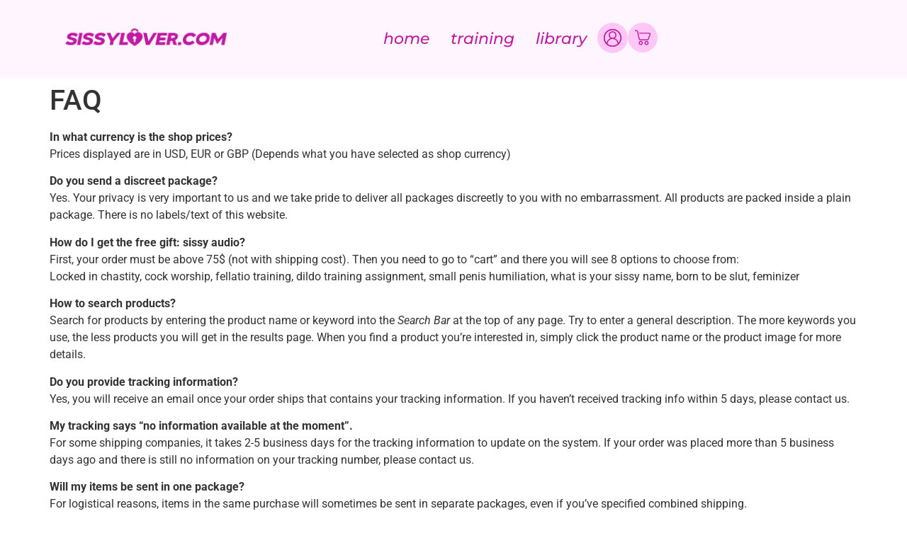

--- FILE ---
content_type: text/html; charset=UTF-8
request_url: https://sissylover.com/faq/
body_size: 24531
content:
<!doctype html>
<html lang="en-US">
<head>
	<meta charset="UTF-8">
	<meta name="viewport" content="width=device-width, initial-scale=1">
	<link rel="profile" href="https://gmpg.org/xfn/11">
	<meta name='robots' content='index, follow, max-image-preview:large, max-snippet:-1, max-video-preview:-1' />
	<style>img:is([sizes="auto" i], [sizes^="auto," i]) { contain-intrinsic-size: 3000px 1500px }</style>
	
	<!-- This site is optimized with the Yoast SEO plugin v26.2 - https://yoast.com/wordpress/plugins/seo/ -->
	<title>FAQ | Sissylover Academy</title>
	<link rel="canonical" href="https://sissylover.com/faq/" />
	<meta name="twitter:card" content="summary_large_image" />
	<meta name="twitter:title" content="FAQ | Sissylover Academy" />
	<meta name="twitter:site" content="@sissyloverhq" />
	<script type="application/ld+json" class="yoast-schema-graph">{"@context":"https://schema.org","@graph":[{"@type":"WebPage","@id":"https://sissylover.com/faq/","url":"https://sissylover.com/faq/","name":"FAQ | Sissylover Academy","isPartOf":{"@id":"https://sissylover.com/#website"},"datePublished":"2017-10-31T14:53:54+00:00","dateModified":"2023-03-10T14:22:01+00:00","breadcrumb":{"@id":"https://sissylover.com/faq/#breadcrumb"},"inLanguage":"en-US","potentialAction":[{"@type":"ReadAction","target":["https://sissylover.com/faq/"]}]},{"@type":"BreadcrumbList","@id":"https://sissylover.com/faq/#breadcrumb","itemListElement":[{"@type":"ListItem","position":1,"name":"Home","item":"https://sissylover.com/"},{"@type":"ListItem","position":2,"name":"FAQ"}]},{"@type":"WebSite","@id":"https://sissylover.com/#website","url":"https://sissylover.com/","name":"Sissylover Academy","description":"","publisher":{"@id":"https://sissylover.com/#organization"},"potentialAction":[{"@type":"SearchAction","target":{"@type":"EntryPoint","urlTemplate":"https://sissylover.com/?s={search_term_string}"},"query-input":{"@type":"PropertyValueSpecification","valueRequired":true,"valueName":"search_term_string"}}],"inLanguage":"en-US"},{"@type":"Organization","@id":"https://sissylover.com/#organization","name":"Sissylover.com","url":"https://sissylover.com/","logo":{"@type":"ImageObject","inLanguage":"en-US","@id":"https://sissylover.com/#/schema/logo/image/","url":"https://sissylover.com/wp-content/uploads/2024/08/Brown-Yellow-Minimalist-Academy-Logo-2.png","contentUrl":"https://sissylover.com/wp-content/uploads/2024/08/Brown-Yellow-Minimalist-Academy-Logo-2.png","width":1125,"height":450,"caption":"Sissylover.com"},"image":{"@id":"https://sissylover.com/#/schema/logo/image/"},"sameAs":["https://x.com/sissyloverhq"]}]}</script>
	<!-- / Yoast SEO plugin. -->


<script>
window._wpemojiSettings = {"baseUrl":"https:\/\/s.w.org\/images\/core\/emoji\/16.0.1\/72x72\/","ext":".png","svgUrl":"https:\/\/s.w.org\/images\/core\/emoji\/16.0.1\/svg\/","svgExt":".svg","source":{"concatemoji":"https:\/\/sissylover.com\/wp-includes\/js\/wp-emoji-release.min.js?ver=6.8.3"}};
/*! This file is auto-generated */
!function(s,n){var o,i,e;function c(e){try{var t={supportTests:e,timestamp:(new Date).valueOf()};sessionStorage.setItem(o,JSON.stringify(t))}catch(e){}}function p(e,t,n){e.clearRect(0,0,e.canvas.width,e.canvas.height),e.fillText(t,0,0);var t=new Uint32Array(e.getImageData(0,0,e.canvas.width,e.canvas.height).data),a=(e.clearRect(0,0,e.canvas.width,e.canvas.height),e.fillText(n,0,0),new Uint32Array(e.getImageData(0,0,e.canvas.width,e.canvas.height).data));return t.every(function(e,t){return e===a[t]})}function u(e,t){e.clearRect(0,0,e.canvas.width,e.canvas.height),e.fillText(t,0,0);for(var n=e.getImageData(16,16,1,1),a=0;a<n.data.length;a++)if(0!==n.data[a])return!1;return!0}function f(e,t,n,a){switch(t){case"flag":return n(e,"\ud83c\udff3\ufe0f\u200d\u26a7\ufe0f","\ud83c\udff3\ufe0f\u200b\u26a7\ufe0f")?!1:!n(e,"\ud83c\udde8\ud83c\uddf6","\ud83c\udde8\u200b\ud83c\uddf6")&&!n(e,"\ud83c\udff4\udb40\udc67\udb40\udc62\udb40\udc65\udb40\udc6e\udb40\udc67\udb40\udc7f","\ud83c\udff4\u200b\udb40\udc67\u200b\udb40\udc62\u200b\udb40\udc65\u200b\udb40\udc6e\u200b\udb40\udc67\u200b\udb40\udc7f");case"emoji":return!a(e,"\ud83e\udedf")}return!1}function g(e,t,n,a){var r="undefined"!=typeof WorkerGlobalScope&&self instanceof WorkerGlobalScope?new OffscreenCanvas(300,150):s.createElement("canvas"),o=r.getContext("2d",{willReadFrequently:!0}),i=(o.textBaseline="top",o.font="600 32px Arial",{});return e.forEach(function(e){i[e]=t(o,e,n,a)}),i}function t(e){var t=s.createElement("script");t.src=e,t.defer=!0,s.head.appendChild(t)}"undefined"!=typeof Promise&&(o="wpEmojiSettingsSupports",i=["flag","emoji"],n.supports={everything:!0,everythingExceptFlag:!0},e=new Promise(function(e){s.addEventListener("DOMContentLoaded",e,{once:!0})}),new Promise(function(t){var n=function(){try{var e=JSON.parse(sessionStorage.getItem(o));if("object"==typeof e&&"number"==typeof e.timestamp&&(new Date).valueOf()<e.timestamp+604800&&"object"==typeof e.supportTests)return e.supportTests}catch(e){}return null}();if(!n){if("undefined"!=typeof Worker&&"undefined"!=typeof OffscreenCanvas&&"undefined"!=typeof URL&&URL.createObjectURL&&"undefined"!=typeof Blob)try{var e="postMessage("+g.toString()+"("+[JSON.stringify(i),f.toString(),p.toString(),u.toString()].join(",")+"));",a=new Blob([e],{type:"text/javascript"}),r=new Worker(URL.createObjectURL(a),{name:"wpTestEmojiSupports"});return void(r.onmessage=function(e){c(n=e.data),r.terminate(),t(n)})}catch(e){}c(n=g(i,f,p,u))}t(n)}).then(function(e){for(var t in e)n.supports[t]=e[t],n.supports.everything=n.supports.everything&&n.supports[t],"flag"!==t&&(n.supports.everythingExceptFlag=n.supports.everythingExceptFlag&&n.supports[t]);n.supports.everythingExceptFlag=n.supports.everythingExceptFlag&&!n.supports.flag,n.DOMReady=!1,n.readyCallback=function(){n.DOMReady=!0}}).then(function(){return e}).then(function(){var e;n.supports.everything||(n.readyCallback(),(e=n.source||{}).concatemoji?t(e.concatemoji):e.wpemoji&&e.twemoji&&(t(e.twemoji),t(e.wpemoji)))}))}((window,document),window._wpemojiSettings);
</script>
<style id='wp-emoji-styles-inline-css'>

	img.wp-smiley, img.emoji {
		display: inline !important;
		border: none !important;
		box-shadow: none !important;
		height: 1em !important;
		width: 1em !important;
		margin: 0 0.07em !important;
		vertical-align: -0.1em !important;
		background: none !important;
		padding: 0 !important;
	}
</style>
<link rel='stylesheet' id='wp-block-library-css' href='https://sissylover.com/wp-includes/css/dist/block-library/style.min.css?ver=6.8.3' media='all' />
<style id='global-styles-inline-css'>
:root{--wp--preset--aspect-ratio--square: 1;--wp--preset--aspect-ratio--4-3: 4/3;--wp--preset--aspect-ratio--3-4: 3/4;--wp--preset--aspect-ratio--3-2: 3/2;--wp--preset--aspect-ratio--2-3: 2/3;--wp--preset--aspect-ratio--16-9: 16/9;--wp--preset--aspect-ratio--9-16: 9/16;--wp--preset--color--black: #000000;--wp--preset--color--cyan-bluish-gray: #abb8c3;--wp--preset--color--white: #ffffff;--wp--preset--color--pale-pink: #f78da7;--wp--preset--color--vivid-red: #cf2e2e;--wp--preset--color--luminous-vivid-orange: #ff6900;--wp--preset--color--luminous-vivid-amber: #fcb900;--wp--preset--color--light-green-cyan: #7bdcb5;--wp--preset--color--vivid-green-cyan: #00d084;--wp--preset--color--pale-cyan-blue: #8ed1fc;--wp--preset--color--vivid-cyan-blue: #0693e3;--wp--preset--color--vivid-purple: #9b51e0;--wp--preset--gradient--vivid-cyan-blue-to-vivid-purple: linear-gradient(135deg,rgba(6,147,227,1) 0%,rgb(155,81,224) 100%);--wp--preset--gradient--light-green-cyan-to-vivid-green-cyan: linear-gradient(135deg,rgb(122,220,180) 0%,rgb(0,208,130) 100%);--wp--preset--gradient--luminous-vivid-amber-to-luminous-vivid-orange: linear-gradient(135deg,rgba(252,185,0,1) 0%,rgba(255,105,0,1) 100%);--wp--preset--gradient--luminous-vivid-orange-to-vivid-red: linear-gradient(135deg,rgba(255,105,0,1) 0%,rgb(207,46,46) 100%);--wp--preset--gradient--very-light-gray-to-cyan-bluish-gray: linear-gradient(135deg,rgb(238,238,238) 0%,rgb(169,184,195) 100%);--wp--preset--gradient--cool-to-warm-spectrum: linear-gradient(135deg,rgb(74,234,220) 0%,rgb(151,120,209) 20%,rgb(207,42,186) 40%,rgb(238,44,130) 60%,rgb(251,105,98) 80%,rgb(254,248,76) 100%);--wp--preset--gradient--blush-light-purple: linear-gradient(135deg,rgb(255,206,236) 0%,rgb(152,150,240) 100%);--wp--preset--gradient--blush-bordeaux: linear-gradient(135deg,rgb(254,205,165) 0%,rgb(254,45,45) 50%,rgb(107,0,62) 100%);--wp--preset--gradient--luminous-dusk: linear-gradient(135deg,rgb(255,203,112) 0%,rgb(199,81,192) 50%,rgb(65,88,208) 100%);--wp--preset--gradient--pale-ocean: linear-gradient(135deg,rgb(255,245,203) 0%,rgb(182,227,212) 50%,rgb(51,167,181) 100%);--wp--preset--gradient--electric-grass: linear-gradient(135deg,rgb(202,248,128) 0%,rgb(113,206,126) 100%);--wp--preset--gradient--midnight: linear-gradient(135deg,rgb(2,3,129) 0%,rgb(40,116,252) 100%);--wp--preset--font-size--small: 13px;--wp--preset--font-size--medium: 20px;--wp--preset--font-size--large: 36px;--wp--preset--font-size--x-large: 42px;--wp--preset--spacing--20: 0.44rem;--wp--preset--spacing--30: 0.67rem;--wp--preset--spacing--40: 1rem;--wp--preset--spacing--50: 1.5rem;--wp--preset--spacing--60: 2.25rem;--wp--preset--spacing--70: 3.38rem;--wp--preset--spacing--80: 5.06rem;--wp--preset--shadow--natural: 6px 6px 9px rgba(0, 0, 0, 0.2);--wp--preset--shadow--deep: 12px 12px 50px rgba(0, 0, 0, 0.4);--wp--preset--shadow--sharp: 6px 6px 0px rgba(0, 0, 0, 0.2);--wp--preset--shadow--outlined: 6px 6px 0px -3px rgba(255, 255, 255, 1), 6px 6px rgba(0, 0, 0, 1);--wp--preset--shadow--crisp: 6px 6px 0px rgba(0, 0, 0, 1);}:root { --wp--style--global--content-size: 800px;--wp--style--global--wide-size: 1200px; }:where(body) { margin: 0; }.wp-site-blocks > .alignleft { float: left; margin-right: 2em; }.wp-site-blocks > .alignright { float: right; margin-left: 2em; }.wp-site-blocks > .aligncenter { justify-content: center; margin-left: auto; margin-right: auto; }:where(.wp-site-blocks) > * { margin-block-start: 24px; margin-block-end: 0; }:where(.wp-site-blocks) > :first-child { margin-block-start: 0; }:where(.wp-site-blocks) > :last-child { margin-block-end: 0; }:root { --wp--style--block-gap: 24px; }:root :where(.is-layout-flow) > :first-child{margin-block-start: 0;}:root :where(.is-layout-flow) > :last-child{margin-block-end: 0;}:root :where(.is-layout-flow) > *{margin-block-start: 24px;margin-block-end: 0;}:root :where(.is-layout-constrained) > :first-child{margin-block-start: 0;}:root :where(.is-layout-constrained) > :last-child{margin-block-end: 0;}:root :where(.is-layout-constrained) > *{margin-block-start: 24px;margin-block-end: 0;}:root :where(.is-layout-flex){gap: 24px;}:root :where(.is-layout-grid){gap: 24px;}.is-layout-flow > .alignleft{float: left;margin-inline-start: 0;margin-inline-end: 2em;}.is-layout-flow > .alignright{float: right;margin-inline-start: 2em;margin-inline-end: 0;}.is-layout-flow > .aligncenter{margin-left: auto !important;margin-right: auto !important;}.is-layout-constrained > .alignleft{float: left;margin-inline-start: 0;margin-inline-end: 2em;}.is-layout-constrained > .alignright{float: right;margin-inline-start: 2em;margin-inline-end: 0;}.is-layout-constrained > .aligncenter{margin-left: auto !important;margin-right: auto !important;}.is-layout-constrained > :where(:not(.alignleft):not(.alignright):not(.alignfull)){max-width: var(--wp--style--global--content-size);margin-left: auto !important;margin-right: auto !important;}.is-layout-constrained > .alignwide{max-width: var(--wp--style--global--wide-size);}body .is-layout-flex{display: flex;}.is-layout-flex{flex-wrap: wrap;align-items: center;}.is-layout-flex > :is(*, div){margin: 0;}body .is-layout-grid{display: grid;}.is-layout-grid > :is(*, div){margin: 0;}body{padding-top: 0px;padding-right: 0px;padding-bottom: 0px;padding-left: 0px;}a:where(:not(.wp-element-button)){text-decoration: underline;}:root :where(.wp-element-button, .wp-block-button__link){background-color: #32373c;border-width: 0;color: #fff;font-family: inherit;font-size: inherit;line-height: inherit;padding: calc(0.667em + 2px) calc(1.333em + 2px);text-decoration: none;}.has-black-color{color: var(--wp--preset--color--black) !important;}.has-cyan-bluish-gray-color{color: var(--wp--preset--color--cyan-bluish-gray) !important;}.has-white-color{color: var(--wp--preset--color--white) !important;}.has-pale-pink-color{color: var(--wp--preset--color--pale-pink) !important;}.has-vivid-red-color{color: var(--wp--preset--color--vivid-red) !important;}.has-luminous-vivid-orange-color{color: var(--wp--preset--color--luminous-vivid-orange) !important;}.has-luminous-vivid-amber-color{color: var(--wp--preset--color--luminous-vivid-amber) !important;}.has-light-green-cyan-color{color: var(--wp--preset--color--light-green-cyan) !important;}.has-vivid-green-cyan-color{color: var(--wp--preset--color--vivid-green-cyan) !important;}.has-pale-cyan-blue-color{color: var(--wp--preset--color--pale-cyan-blue) !important;}.has-vivid-cyan-blue-color{color: var(--wp--preset--color--vivid-cyan-blue) !important;}.has-vivid-purple-color{color: var(--wp--preset--color--vivid-purple) !important;}.has-black-background-color{background-color: var(--wp--preset--color--black) !important;}.has-cyan-bluish-gray-background-color{background-color: var(--wp--preset--color--cyan-bluish-gray) !important;}.has-white-background-color{background-color: var(--wp--preset--color--white) !important;}.has-pale-pink-background-color{background-color: var(--wp--preset--color--pale-pink) !important;}.has-vivid-red-background-color{background-color: var(--wp--preset--color--vivid-red) !important;}.has-luminous-vivid-orange-background-color{background-color: var(--wp--preset--color--luminous-vivid-orange) !important;}.has-luminous-vivid-amber-background-color{background-color: var(--wp--preset--color--luminous-vivid-amber) !important;}.has-light-green-cyan-background-color{background-color: var(--wp--preset--color--light-green-cyan) !important;}.has-vivid-green-cyan-background-color{background-color: var(--wp--preset--color--vivid-green-cyan) !important;}.has-pale-cyan-blue-background-color{background-color: var(--wp--preset--color--pale-cyan-blue) !important;}.has-vivid-cyan-blue-background-color{background-color: var(--wp--preset--color--vivid-cyan-blue) !important;}.has-vivid-purple-background-color{background-color: var(--wp--preset--color--vivid-purple) !important;}.has-black-border-color{border-color: var(--wp--preset--color--black) !important;}.has-cyan-bluish-gray-border-color{border-color: var(--wp--preset--color--cyan-bluish-gray) !important;}.has-white-border-color{border-color: var(--wp--preset--color--white) !important;}.has-pale-pink-border-color{border-color: var(--wp--preset--color--pale-pink) !important;}.has-vivid-red-border-color{border-color: var(--wp--preset--color--vivid-red) !important;}.has-luminous-vivid-orange-border-color{border-color: var(--wp--preset--color--luminous-vivid-orange) !important;}.has-luminous-vivid-amber-border-color{border-color: var(--wp--preset--color--luminous-vivid-amber) !important;}.has-light-green-cyan-border-color{border-color: var(--wp--preset--color--light-green-cyan) !important;}.has-vivid-green-cyan-border-color{border-color: var(--wp--preset--color--vivid-green-cyan) !important;}.has-pale-cyan-blue-border-color{border-color: var(--wp--preset--color--pale-cyan-blue) !important;}.has-vivid-cyan-blue-border-color{border-color: var(--wp--preset--color--vivid-cyan-blue) !important;}.has-vivid-purple-border-color{border-color: var(--wp--preset--color--vivid-purple) !important;}.has-vivid-cyan-blue-to-vivid-purple-gradient-background{background: var(--wp--preset--gradient--vivid-cyan-blue-to-vivid-purple) !important;}.has-light-green-cyan-to-vivid-green-cyan-gradient-background{background: var(--wp--preset--gradient--light-green-cyan-to-vivid-green-cyan) !important;}.has-luminous-vivid-amber-to-luminous-vivid-orange-gradient-background{background: var(--wp--preset--gradient--luminous-vivid-amber-to-luminous-vivid-orange) !important;}.has-luminous-vivid-orange-to-vivid-red-gradient-background{background: var(--wp--preset--gradient--luminous-vivid-orange-to-vivid-red) !important;}.has-very-light-gray-to-cyan-bluish-gray-gradient-background{background: var(--wp--preset--gradient--very-light-gray-to-cyan-bluish-gray) !important;}.has-cool-to-warm-spectrum-gradient-background{background: var(--wp--preset--gradient--cool-to-warm-spectrum) !important;}.has-blush-light-purple-gradient-background{background: var(--wp--preset--gradient--blush-light-purple) !important;}.has-blush-bordeaux-gradient-background{background: var(--wp--preset--gradient--blush-bordeaux) !important;}.has-luminous-dusk-gradient-background{background: var(--wp--preset--gradient--luminous-dusk) !important;}.has-pale-ocean-gradient-background{background: var(--wp--preset--gradient--pale-ocean) !important;}.has-electric-grass-gradient-background{background: var(--wp--preset--gradient--electric-grass) !important;}.has-midnight-gradient-background{background: var(--wp--preset--gradient--midnight) !important;}.has-small-font-size{font-size: var(--wp--preset--font-size--small) !important;}.has-medium-font-size{font-size: var(--wp--preset--font-size--medium) !important;}.has-large-font-size{font-size: var(--wp--preset--font-size--large) !important;}.has-x-large-font-size{font-size: var(--wp--preset--font-size--x-large) !important;}
:root :where(.wp-block-pullquote){font-size: 1.5em;line-height: 1.6;}
</style>
<link rel='stylesheet' id='woocommerce-layout-css' href='https://sissylover.com/wp-content/plugins/woocommerce/assets/css/woocommerce-layout.css?ver=10.4.3' media='all' />
<link rel='stylesheet' id='woocommerce-smallscreen-css' href='https://sissylover.com/wp-content/plugins/woocommerce/assets/css/woocommerce-smallscreen.css?ver=10.4.3' media='only screen and (max-width: 768px)' />
<link rel='stylesheet' id='woocommerce-general-css' href='https://sissylover.com/wp-content/plugins/woocommerce/assets/css/woocommerce.css?ver=10.4.3' media='all' />
<style id='woocommerce-inline-inline-css'>
.woocommerce form .form-row .required { visibility: visible; }
</style>
<link rel='stylesheet' id='hello-elementor-css' href='https://sissylover.com/wp-content/themes/hello-elementor/assets/css/reset.css?ver=3.4.5' media='all' />
<link rel='stylesheet' id='hello-elementor-theme-style-css' href='https://sissylover.com/wp-content/themes/hello-elementor/assets/css/theme.css?ver=3.4.5' media='all' />
<link rel='stylesheet' id='jet-theme-core-frontend-styles-css' href='https://sissylover.com/wp-content/plugins/jet-theme-core/assets/css/frontend.css?ver=2.3.1.1' media='all' />
<link rel='stylesheet' id='elementor-frontend-css' href='https://sissylover.com/wp-content/plugins/elementor/assets/css/frontend.min.css?ver=3.33.3' media='all' />
<link rel='stylesheet' id='widget-image-css' href='https://sissylover.com/wp-content/plugins/elementor/assets/css/widget-image.min.css?ver=3.33.3' media='all' />
<link rel='stylesheet' id='widget-nav-menu-css' href='https://sissylover.com/wp-content/plugins/elementor-pro/assets/css/widget-nav-menu.min.css?ver=3.33.2' media='all' />
<link rel='stylesheet' id='widget-icon-box-css' href='https://sissylover.com/wp-content/plugins/elementor/assets/css/widget-icon-box.min.css?ver=3.33.3' media='all' />
<link rel='stylesheet' id='widget-woocommerce-menu-cart-css' href='https://sissylover.com/wp-content/plugins/elementor-pro/assets/css/widget-woocommerce-menu-cart.min.css?ver=3.33.2' media='all' />
<link rel='stylesheet' id='widget-blockquote-css' href='https://sissylover.com/wp-content/plugins/elementor-pro/assets/css/widget-blockquote.min.css?ver=3.33.2' media='all' />
<link rel='stylesheet' id='elementor-icons-shared-0-css' href='https://sissylover.com/wp-content/plugins/elementor/assets/lib/font-awesome/css/fontawesome.min.css?ver=5.15.3' media='all' />
<link rel='stylesheet' id='elementor-icons-fa-brands-css' href='https://sissylover.com/wp-content/plugins/elementor/assets/lib/font-awesome/css/brands.min.css?ver=5.15.3' media='all' />
<link rel='stylesheet' id='widget-heading-css' href='https://sissylover.com/wp-content/plugins/elementor/assets/css/widget-heading.min.css?ver=3.33.3' media='all' />
<link rel='stylesheet' id='widget-divider-css' href='https://sissylover.com/wp-content/plugins/elementor/assets/css/widget-divider.min.css?ver=3.33.3' media='all' />
<link rel='stylesheet' id='elementor-icons-css' href='https://sissylover.com/wp-content/plugins/elementor/assets/lib/eicons/css/elementor-icons.min.css?ver=5.44.0' media='all' />
<link rel='stylesheet' id='elementor-post-614947-css' href='https://sissylover.com/wp-content/uploads/elementor/css/post-614947.css?ver=1769807201' media='all' />
<link rel='stylesheet' id='jet-engine-frontend-css' href='https://sissylover.com/wp-content/plugins/jet-engine/assets/css/frontend.css?ver=3.8.1.2' media='all' />
<link rel='stylesheet' id='elementor-post-615202-css' href='https://sissylover.com/wp-content/uploads/elementor/css/post-615202.css?ver=1769807201' media='all' />
<link rel='stylesheet' id='elementor-post-615206-css' href='https://sissylover.com/wp-content/uploads/elementor/css/post-615206.css?ver=1769807201' media='all' />
<link rel='stylesheet' id='cookie-law-info-css' href='https://sissylover.com/wp-content/plugins/webtoffee-gdpr-cookie-consent/public/css/cookie-law-info-public.css?ver=2.6.6' media='all' />
<link rel='stylesheet' id='cookie-law-info-gdpr-css' href='https://sissylover.com/wp-content/plugins/webtoffee-gdpr-cookie-consent/public/css/cookie-law-info-gdpr.css?ver=2.6.6' media='all' />
<style id='cookie-law-info-gdpr-inline-css'>
.cli-modal-content, .cli-tab-content { background-color: #ffffff; }.cli-privacy-content-text, .cli-modal .cli-modal-dialog, .cli-tab-container p, a.cli-privacy-readmore { color: #000000; }.cli-tab-header { background-color: #f2f2f2; }.cli-tab-header, .cli-tab-header a.cli-nav-link,span.cli-necessary-caption,.cli-switch .cli-slider:after { color: #000000; }.cli-switch .cli-slider:before { background-color: #ffffff; }.cli-switch input:checked + .cli-slider:before { background-color: #ffffff; }.cli-switch .cli-slider { background-color: #e3e1e8; }.cli-switch input:checked + .cli-slider { background-color: #28a745; }.cli-modal-close svg { fill: #000000; }.cli-tab-footer .wt-cli-privacy-accept-all-btn { background-color: #00acad; color: #ffffff}.cli-tab-footer .wt-cli-privacy-accept-btn { background-color: #00acad; color: #ffffff}.cli-tab-header a:before{ border-right: 1px solid #000000; border-bottom: 1px solid #000000; }
</style>
<link rel='stylesheet' id='hello-elementor-child-style-css' href='https://sissylover.com/wp-content/themes/hello-theme-child-master/style.css?ver=2.0.0' media='all' />
<link rel='stylesheet' id='elementor-gf-local-montserrat-css' href='https://sissylover.com/wp-content/uploads/elementor/google-fonts/css/montserrat.css?ver=1763135551' media='all' />
<link rel='stylesheet' id='elementor-gf-local-roboto-css' href='https://sissylover.com/wp-content/uploads/elementor/google-fonts/css/roboto.css?ver=1763135532' media='all' />
<link rel='stylesheet' id='elementor-icons-fa-solid-css' href='https://sissylover.com/wp-content/plugins/elementor/assets/lib/font-awesome/css/solid.min.css?ver=5.15.3' media='all' />
<script src="https://sissylover.com/wp-includes/js/jquery/jquery.min.js?ver=3.7.1" id="jquery-core-js"></script>
<script src="https://sissylover.com/wp-includes/js/jquery/jquery-migrate.min.js?ver=3.4.1" id="jquery-migrate-js"></script>
<script src="https://sissylover.com/wp-content/plugins/woocommerce/assets/js/jquery-blockui/jquery.blockUI.min.js?ver=2.7.0-wc.10.4.3" id="wc-jquery-blockui-js" defer data-wp-strategy="defer"></script>
<script id="wc-add-to-cart-js-extra">
var wc_add_to_cart_params = {"ajax_url":"\/wp-admin\/admin-ajax.php","wc_ajax_url":"\/?wc-ajax=%%endpoint%%","i18n_view_cart":"View cart","cart_url":"https:\/\/sissylover.com\/cart\/","is_cart":"","cart_redirect_after_add":"no"};
</script>
<script src="https://sissylover.com/wp-content/plugins/woocommerce/assets/js/frontend/add-to-cart.min.js?ver=10.4.3" id="wc-add-to-cart-js" defer data-wp-strategy="defer"></script>
<script src="https://sissylover.com/wp-content/plugins/woocommerce/assets/js/js-cookie/js.cookie.min.js?ver=2.1.4-wc.10.4.3" id="wc-js-cookie-js" defer data-wp-strategy="defer"></script>
<script id="woocommerce-js-extra">
var woocommerce_params = {"ajax_url":"\/wp-admin\/admin-ajax.php","wc_ajax_url":"\/?wc-ajax=%%endpoint%%","i18n_password_show":"Show password","i18n_password_hide":"Hide password"};
</script>
<script src="https://sissylover.com/wp-content/plugins/woocommerce/assets/js/frontend/woocommerce.min.js?ver=10.4.3" id="woocommerce-js" defer data-wp-strategy="defer"></script>
<script id="cookie-law-info-js-extra">
var Cli_Data = {"nn_cookie_ids":["_omappvp","_omappvs","JSESSIONID","tk_ai","PHPSESSID","laravel_session","S","NID","woocommerce_recently_viewed"],"non_necessary_cookies":{"necessary":["JSESSIONID","PHPSESSID","laravel_session"],"non-necessary":["_omappvp","_omappvs","woocommerce_recently_viewed"]},"cookielist":{"necessary":{"id":1991,"status":true,"priority":0,"title":"Necessary","strict":true,"default_state":false,"ccpa_optout":false,"loadonstart":true},"non-necessary":{"id":1992,"status":true,"priority":0,"title":"Non Necessary","strict":false,"default_state":true,"ccpa_optout":false,"loadonstart":true}},"ajax_url":"https:\/\/sissylover.com\/wp-admin\/admin-ajax.php","current_lang":"en","security":"0a43e7ecd7","eu_countries":["GB"],"geoIP":"enabled","use_custom_geolocation_api":"","custom_geolocation_api":"https:\/\/geoip.cookieyes.com\/geoip\/checker\/result.php","consentVersion":"1","strictlyEnabled":["necessary","obligatoire"],"cookieDomain":"","privacy_length":"250","ccpaEnabled":"","ccpaRegionBased":"","ccpaBarEnabled":"","ccpaType":"gdpr","triggerDomRefresh":"","secure_cookies":""};
var log_object = {"ajax_url":"https:\/\/sissylover.com\/wp-admin\/admin-ajax.php"};
</script>
<script src="https://sissylover.com/wp-content/plugins/webtoffee-gdpr-cookie-consent/public/js/cookie-law-info-public.js?ver=2.6.6" id="cookie-law-info-js"></script>
<link rel="https://api.w.org/" href="https://sissylover.com/wp-json/" /><link rel="alternate" title="JSON" type="application/json" href="https://sissylover.com/wp-json/wp/v2/pages/8025" />	<noscript><style>.woocommerce-product-gallery{ opacity: 1 !important; }</style></noscript>
				<style>
				.e-con.e-parent:nth-of-type(n+4):not(.e-lazyloaded):not(.e-no-lazyload),
				.e-con.e-parent:nth-of-type(n+4):not(.e-lazyloaded):not(.e-no-lazyload) * {
					background-image: none !important;
				}
				@media screen and (max-height: 1024px) {
					.e-con.e-parent:nth-of-type(n+3):not(.e-lazyloaded):not(.e-no-lazyload),
					.e-con.e-parent:nth-of-type(n+3):not(.e-lazyloaded):not(.e-no-lazyload) * {
						background-image: none !important;
					}
				}
				@media screen and (max-height: 640px) {
					.e-con.e-parent:nth-of-type(n+2):not(.e-lazyloaded):not(.e-no-lazyload),
					.e-con.e-parent:nth-of-type(n+2):not(.e-lazyloaded):not(.e-no-lazyload) * {
						background-image: none !important;
					}
				}
			</style>
			<link rel="icon" href="https://sissylover.com/wp-content/uploads/2025/12/cropped-sissylover-lock-2026-v4-32x32.webp" sizes="32x32" />
<link rel="icon" href="https://sissylover.com/wp-content/uploads/2025/12/cropped-sissylover-lock-2026-v4-192x192.webp" sizes="192x192" />
<link rel="apple-touch-icon" href="https://sissylover.com/wp-content/uploads/2025/12/cropped-sissylover-lock-2026-v4-180x180.webp" />
<meta name="msapplication-TileImage" content="https://sissylover.com/wp-content/uploads/2025/12/cropped-sissylover-lock-2026-v4-270x270.webp" />
<script data-cfasync="false" nonce="a3182bb1-03b0-463f-b2af-4548eb9f2919">try{(function(w,d){!function(j,k,l,m){if(j.zaraz)console.error("zaraz is loaded twice");else{j[l]=j[l]||{};j[l].executed=[];j.zaraz={deferred:[],listeners:[]};j.zaraz._v="5874";j.zaraz._n="a3182bb1-03b0-463f-b2af-4548eb9f2919";j.zaraz.q=[];j.zaraz._f=function(n){return async function(){var o=Array.prototype.slice.call(arguments);j.zaraz.q.push({m:n,a:o})}};for(const p of["track","set","debug"])j.zaraz[p]=j.zaraz._f(p);j.zaraz.init=()=>{var q=k.getElementsByTagName(m)[0],r=k.createElement(m),s=k.getElementsByTagName("title")[0];s&&(j[l].t=k.getElementsByTagName("title")[0].text);j[l].x=Math.random();j[l].w=j.screen.width;j[l].h=j.screen.height;j[l].j=j.innerHeight;j[l].e=j.innerWidth;j[l].l=j.location.href;j[l].r=k.referrer;j[l].k=j.screen.colorDepth;j[l].n=k.characterSet;j[l].o=(new Date).getTimezoneOffset();if(j.dataLayer)for(const t of Object.entries(Object.entries(dataLayer).reduce((u,v)=>({...u[1],...v[1]}),{})))zaraz.set(t[0],t[1],{scope:"page"});j[l].q=[];for(;j.zaraz.q.length;){const w=j.zaraz.q.shift();j[l].q.push(w)}r.defer=!0;for(const x of[localStorage,sessionStorage])Object.keys(x||{}).filter(z=>z.startsWith("_zaraz_")).forEach(y=>{try{j[l]["z_"+y.slice(7)]=JSON.parse(x.getItem(y))}catch{j[l]["z_"+y.slice(7)]=x.getItem(y)}});r.referrerPolicy="origin";r.src="/cdn-cgi/zaraz/s.js?z="+btoa(encodeURIComponent(JSON.stringify(j[l])));q.parentNode.insertBefore(r,q)};["complete","interactive"].includes(k.readyState)?zaraz.init():j.addEventListener("DOMContentLoaded",zaraz.init)}}(w,d,"zarazData","script");window.zaraz._p=async d$=>new Promise(ea=>{if(d$){d$.e&&d$.e.forEach(eb=>{try{const ec=d.querySelector("script[nonce]"),ed=ec?.nonce||ec?.getAttribute("nonce"),ee=d.createElement("script");ed&&(ee.nonce=ed);ee.innerHTML=eb;ee.onload=()=>{d.head.removeChild(ee)};d.head.appendChild(ee)}catch(ef){console.error(`Error executing script: ${eb}\n`,ef)}});Promise.allSettled((d$.f||[]).map(eg=>fetch(eg[0],eg[1])))}ea()});zaraz._p({"e":["(function(w,d){})(window,document)"]});})(window,document)}catch(e){throw fetch("/cdn-cgi/zaraz/t"),e;};</script></head>
<body class="wp-singular page-template page-template-page-blank-title-center page-template-page-blank-title-center-php page page-id-8025 wp-custom-logo wp-embed-responsive wp-theme-hello-elementor wp-child-theme-hello-theme-child-master theme-hello-elementor woocommerce-no-js hello-elementor-default elementor-default elementor-kit-614947">


<a class="skip-link screen-reader-text" href="#content">Skip to content</a>

		<header data-elementor-type="header" data-elementor-id="615202" class="elementor elementor-615202 elementor-location-header" data-elementor-post-type="elementor_library">
			<div class="elementor-element elementor-element-5281277 elementor-hidden-mobile e-flex e-con-boxed e-con e-parent" data-id="5281277" data-element_type="container" data-settings="{&quot;background_background&quot;:&quot;classic&quot;}">
					<div class="e-con-inner">
		<div class="elementor-element elementor-element-d619ab4 e-con-full e-flex e-con e-child" data-id="d619ab4" data-element_type="container">
				<div class="elementor-element elementor-element-867ea60 elementor-widget elementor-widget-theme-site-logo elementor-widget-image" data-id="867ea60" data-element_type="widget" data-widget_type="theme-site-logo.default">
				<div class="elementor-widget-container">
											<a href="https://sissylover.com">
			<img width="500" height="75" src="https://sissylover.com/wp-content/uploads/2025/10/SL-watermark.png" class="attachment-full size-full wp-image-615821" alt="" srcset="https://sissylover.com/wp-content/uploads/2025/10/SL-watermark.png 500w, https://sissylover.com/wp-content/uploads/2025/10/SL-watermark-247x37.png 247w" sizes="(max-width: 500px) 100vw, 500px" />				</a>
											</div>
				</div>
				</div>
		<div class="elementor-element elementor-element-6f381e7 e-con-full e-flex e-con e-child" data-id="6f381e7" data-element_type="container">
				<div class="elementor-element elementor-element-a738ec9 elementor-nav-menu__align-center elementor-nav-menu--dropdown-none elementor-widget elementor-widget-nav-menu" data-id="a738ec9" data-element_type="widget" data-settings="{&quot;layout&quot;:&quot;horizontal&quot;,&quot;submenu_icon&quot;:{&quot;value&quot;:&quot;&lt;i class=\&quot;fas fa-caret-down\&quot; aria-hidden=\&quot;true\&quot;&gt;&lt;\/i&gt;&quot;,&quot;library&quot;:&quot;fa-solid&quot;}}" data-widget_type="nav-menu.default">
				<div class="elementor-widget-container">
								<nav aria-label="Menu" class="elementor-nav-menu--main elementor-nav-menu__container elementor-nav-menu--layout-horizontal e--pointer-underline e--animation-fade">
				<ul id="menu-1-a738ec9" class="elementor-nav-menu"><li class="menu-italic menu-item menu-item-type-post_type menu-item-object-page menu-item-home menu-item-615047"><a href="https://sissylover.com/" class="elementor-item">Home</a></li>
<li class="menu-italic menu-item menu-item-type-taxonomy menu-item-object-product_cat menu-item-613516"><a href="https://sissylover.com/sissy/training/" class="elementor-item">Training</a></li>
<li class="menu-italic menu-item menu-item-type-custom menu-item-object-custom menu-item-613517"><a href="https://sissylover.com/library/" class="elementor-item">Library</a></li>
</ul>			</nav>
						<nav class="elementor-nav-menu--dropdown elementor-nav-menu__container" aria-hidden="true">
				<ul id="menu-2-a738ec9" class="elementor-nav-menu"><li class="menu-italic menu-item menu-item-type-post_type menu-item-object-page menu-item-home menu-item-615047"><a href="https://sissylover.com/" class="elementor-item" tabindex="-1">Home</a></li>
<li class="menu-italic menu-item menu-item-type-taxonomy menu-item-object-product_cat menu-item-613516"><a href="https://sissylover.com/sissy/training/" class="elementor-item" tabindex="-1">Training</a></li>
<li class="menu-italic menu-item menu-item-type-custom menu-item-object-custom menu-item-613517"><a href="https://sissylover.com/library/" class="elementor-item" tabindex="-1">Library</a></li>
</ul>			</nav>
						</div>
				</div>
				<div class="elementor-element elementor-element-45e3798 elementor-view-stacked elementor-shape-circle elementor-position-top elementor-mobile-position-top elementor-widget elementor-widget-icon-box" data-id="45e3798" data-element_type="widget" data-widget_type="icon-box.default">
				<div class="elementor-widget-container">
							<div class="elementor-icon-box-wrapper">

						<div class="elementor-icon-box-icon">
				<a href="https://sissylover.com/login" class="elementor-icon" tabindex="-1">
				<svg xmlns="http://www.w3.org/2000/svg" width="512" zoomAndPan="magnify" viewBox="0 0 384 383.999986" height="512" preserveAspectRatio="xMidYMid meet"><defs><clipPath id="dbc6212d0b"><path d="M 192 0 C 85.960938 0 0 85.960938 0 192 C 0 298.039062 85.960938 384 192 384 C 298.039062 384 384 298.039062 384 192 C 384 85.960938 298.039062 0 192 0 Z M 192 0 " clip-rule="nonzero"></path></clipPath></defs><path fill="#be1ca1" d="M 192 0 C 86.136719 0 0 86.136719 0 192 C 0 297.863281 86.136719 384 192 384 C 297.863281 384 384 297.863281 384 192 C 384 86.136719 297.863281 0 192 0 Z M 84.167969 320.652344 C 85.957031 262.65625 133.570312 216 192 216 C 250.429688 216 298.042969 262.65625 299.832031 320.652344 C 270.625 345.167969 233.027344 360 192 360 C 150.972656 360 113.375 345.167969 84.167969 320.652344 Z M 132 132 C 132 98.914062 158.914062 72 192 72 C 225.085938 72 252 98.914062 252 132 C 252 165.085938 225.085938 192 192 192 C 158.914062 192 132 165.085938 132 132 Z M 321.527344 298.859375 C 312.839844 254.003906 281.375 217.285156 239.699219 201.046875 C 261.601562 185.878906 276 160.597656 276 132 C 276 85.691406 238.308594 48 192 48 C 145.691406 48 108 85.691406 108 132 C 108 160.597656 122.398438 185.878906 144.300781 201.058594 C 102.625 217.296875 71.160156 254.015625 62.460938 298.871094 C 38.449219 269.808594 24 232.558594 24 192 C 24 99.359375 99.359375 24 192 24 C 284.640625 24 360 99.359375 360 192 C 360 232.558594 345.550781 269.808594 321.527344 298.859375 Z M 321.527344 298.859375 " fill-opacity="1" fill-rule="nonzero"></path><g clip-path="url(#dbc6212d0b)"><path stroke-linecap="butt" transform="matrix(0.75, 0, 0, 0.75, 0.0000072, 0.000000000000127898)" fill="none" stroke-linejoin="miter" d="M 256.000011 -0.00000000000017053 C 114.614583 -0.00000000000017053 -0.0000096 114.614592 -0.0000096 256.00002 C -0.0000096 397.385448 114.614583 512.000041 256.000011 512.000041 C 397.385439 512.000041 512.000031 397.385448 512.000031 256.00002 C 512.000031 114.614592 397.385439 -0.00000000000017053 256.000011 -0.00000000000017053 Z M 256.000011 -0.00000000000017053 " stroke="#be1ca1" stroke-width="46" stroke-opacity="1" stroke-miterlimit="4"></path></g></svg>				</a>
			</div>
			
			
		</div>
						</div>
				</div>
				<div class="elementor-element elementor-element-c84f8e0 remove-item-position--middle elementor-menu-cart--empty-indicator-hide toggle-icon--custom elementor-menu-cart--items-indicator-bubble elementor-menu-cart--cart-type-side-cart elementor-menu-cart--show-remove-button-yes elementor-widget elementor-widget-woocommerce-menu-cart" data-id="c84f8e0" data-element_type="widget" data-settings="{&quot;automatically_open_cart&quot;:&quot;yes&quot;,&quot;cart_type&quot;:&quot;side-cart&quot;,&quot;open_cart&quot;:&quot;click&quot;}" data-widget_type="woocommerce-menu-cart.default">
				<div class="elementor-widget-container">
							<div class="elementor-menu-cart__wrapper">
							<div class="elementor-menu-cart__toggle_wrapper">
					<div class="elementor-menu-cart__container elementor-lightbox" aria-hidden="true">
						<div class="elementor-menu-cart__main" aria-hidden="true">
									<div class="elementor-menu-cart__close-button-custom">
			<svg xmlns="http://www.w3.org/2000/svg" width="512pt" height="512pt" viewBox="0 0 512 512"><path d="m112.44 427.52 143.56-143.76 143.56 143.76 27.961-27.961-143.76-143.56 143.76-143.56-27.961-27.961-143.56 143.76-143.56-143.76-27.961 27.961 143.76 143.56-143.76 143.56z" fill="#6a0062"></path></svg>		</div>
									<div class="widget_shopping_cart_content">
															</div>
						</div>
					</div>
							<div class="elementor-menu-cart__toggle elementor-button-wrapper">
			<a id="elementor-menu-cart__toggle_button" href="#" class="elementor-menu-cart__toggle_button elementor-button elementor-size-sm" aria-expanded="false">
				<span class="elementor-button-text"><span class="woocommerce-Price-amount amount"><bdi><span class="woocommerce-Price-currencySymbol">&#36;</span>0.00</bdi></span></span>
				<span class="elementor-button-icon">
					<span class="elementor-button-icon-qty" data-counter="0">0</span>
					<svg xmlns="http://www.w3.org/2000/svg" xmlns:xlink="http://www.w3.org/1999/xlink" width="150" zoomAndPan="magnify" viewBox="0 0 112.5 112.499997" height="150" preserveAspectRatio="xMidYMid meet"><defs><clipPath id="ea6274c300"><path d="M 2.070312 5.519531 L 109 5.519531 L 109 75 L 2.070312 75 Z M 2.070312 5.519531 " clip-rule="nonzero"></path></clipPath></defs><g clip-path="url(#ea6274c300)"><path fill="#be1ca1" d="M 98.335938 24.183594 L 35.5 24.183594 C 35.058594 24.183594 34.628906 24.265625 34.222656 24.433594 C 33.816406 24.601562 33.460938 24.851562 33.148438 25.160156 C 32.828125 25.472656 32.589844 25.828125 32.421875 26.234375 C 32.253906 26.640625 32.171875 27.070312 32.171875 27.511719 C 32.171875 27.953125 32.253906 28.371094 32.421875 28.789062 C 32.589844 29.195312 32.828125 29.554688 33.148438 29.863281 C 33.460938 30.175781 33.816406 30.414062 34.222656 30.582031 C 34.628906 30.761719 35.058594 30.84375 35.5 30.84375 L 98.335938 30.84375 C 98.648438 30.84375 98.945312 30.878906 99.246094 30.953125 C 99.542969 31.035156 99.828125 31.140625 100.105469 31.296875 C 100.367188 31.453125 100.617188 31.632812 100.84375 31.847656 C 101.058594 32.050781 101.25 32.289062 101.417969 32.550781 C 101.585938 32.8125 101.703125 33.101562 101.800781 33.386719 C 101.882812 33.683594 101.941406 33.984375 101.953125 34.292969 C 101.964844 34.605469 101.941406 34.902344 101.882812 35.214844 C 101.8125 35.511719 101.714844 35.796875 101.574219 36.074219 C 97.765625 43.714844 92.332031 60.75 89.621094 66.171875 C 89.3125 66.78125 88.871094 67.269531 88.285156 67.628906 C 87.710938 67.988281 87.078125 68.164062 86.386719 68.164062 L 40.121094 68.164062 C 39.382812 68.164062 38.699219 67.960938 38.09375 67.542969 C 37.472656 67.125 37.03125 66.578125 36.753906 65.886719 C 36.753906 65.847656 26.355469 19.15625 26.355469 19.15625 C 25.925781 17.246094 25.199219 15.453125 24.171875 13.792969 C 23.132812 12.125 21.855469 10.679688 20.328125 9.460938 C 18.796875 8.230469 17.101562 7.289062 15.253906 6.644531 C 13.414062 5.988281 11.503906 5.664062 9.546875 5.664062 L 5.414062 5.664062 C 4.960938 5.640625 4.53125 5.710938 4.113281 5.878906 C 3.695312 6.035156 3.324219 6.273438 3.003906 6.59375 C 2.691406 6.917969 2.453125 7.277344 2.285156 7.707031 C 2.132812 8.125 2.058594 8.554688 2.070312 8.996094 C 2.082031 9.4375 2.167969 9.867188 2.335938 10.273438 C 2.5 10.679688 2.742188 11.035156 3.050781 11.347656 C 3.363281 11.667969 3.730469 11.910156 4.136719 12.074219 C 4.542969 12.242188 4.960938 12.328125 5.402344 12.328125 L 9.546875 12.328125 C 10.75 12.328125 11.910156 12.53125 13.042969 12.921875 C 14.179688 13.328125 15.21875 13.902344 16.148438 14.640625 C 17.089844 15.394531 17.867188 16.277344 18.511719 17.304688 C 19.144531 18.320312 19.585938 19.417969 19.847656 20.589844 L 30.296875 67.472656 C 30.320312 67.582031 30.34375 67.6875 30.378906 67.796875 C 30.726562 68.824219 31.214844 69.765625 31.847656 70.636719 C 32.492188 71.507812 33.246094 72.25 34.117188 72.882812 C 35 73.515625 35.941406 73.992188 36.96875 74.328125 C 37.996094 74.660156 39.046875 74.828125 40.121094 74.828125 L 86.386719 74.828125 C 88.332031 74.828125 90.136719 74.3125 91.792969 73.289062 C 93.441406 72.261719 94.707031 70.886719 95.578125 69.144531 C 98.289062 63.722656 103.710938 46.699219 107.53125 39.046875 C 107.925781 38.269531 108.210938 37.445312 108.390625 36.585938 C 108.570312 35.738281 108.640625 34.867188 108.605469 33.996094 C 108.570312 33.125 108.414062 32.265625 108.152344 31.429688 C 107.898438 30.59375 107.542969 29.804688 107.078125 29.054688 C 106.621094 28.3125 106.074219 27.632812 105.441406 27.035156 C 104.808594 26.425781 104.105469 25.914062 103.339844 25.484375 C 102.574219 25.054688 101.777344 24.730469 100.929688 24.515625 C 100.082031 24.289062 99.21875 24.183594 98.335938 24.183594 Z M 98.335938 24.183594 " fill-opacity="1" fill-rule="evenodd"></path></g><path fill="#be1ca1" d="M 43.738281 78.730469 C 42.855469 78.730469 41.960938 78.816406 41.089844 78.996094 C 40.21875 79.160156 39.359375 79.425781 38.535156 79.757812 C 37.710938 80.105469 36.933594 80.523438 36.183594 81.023438 C 35.441406 81.511719 34.761719 82.074219 34.128906 82.707031 C 33.496094 83.339844 32.933594 84.03125 32.433594 84.773438 C 31.945312 85.511719 31.515625 86.300781 31.179688 87.125 C 30.832031 87.949219 30.582031 88.796875 30.402344 89.679688 C 30.222656 90.550781 30.140625 91.433594 30.140625 92.332031 C 30.140625 93.226562 30.222656 94.109375 30.402344 94.980469 C 30.582031 95.863281 30.832031 96.710938 31.179688 97.535156 C 31.527344 98.359375 31.945312 99.148438 32.433594 99.886719 C 32.933594 100.628906 33.496094 101.320312 34.128906 101.953125 C 34.761719 102.585938 35.441406 103.148438 36.195312 103.636719 C 36.933594 104.136719 37.710938 104.554688 38.546875 104.902344 C 39.371094 105.238281 40.21875 105.5 41.089844 105.667969 C 41.972656 105.84375 42.855469 105.929688 43.75 105.929688 C 44.636719 105.929688 45.53125 105.84375 46.402344 105.667969 C 47.273438 105.5 48.121094 105.238281 48.957031 104.890625 C 49.78125 104.554688 50.558594 104.136719 51.308594 103.636719 C 52.050781 103.148438 52.730469 102.574219 53.363281 101.941406 C 53.996094 101.308594 54.554688 100.628906 55.058594 99.886719 C 55.546875 99.136719 55.964844 98.359375 56.3125 97.535156 C 56.65625 96.710938 56.910156 95.851562 57.085938 94.980469 C 57.253906 94.109375 57.351562 93.214844 57.351562 92.332031 C 57.351562 91.433594 57.253906 90.550781 57.085938 89.667969 C 56.910156 88.796875 56.644531 87.949219 56.3125 87.125 C 55.964844 86.300781 55.546875 85.511719 55.046875 84.773438 C 54.554688 84.03125 53.996094 83.339844 53.363281 82.707031 C 52.730469 82.085938 52.039062 81.511719 51.296875 81.023438 C 50.558594 80.523438 49.769531 80.105469 48.945312 79.769531 C 48.121094 79.425781 47.273438 79.160156 46.402344 78.996094 C 45.519531 78.816406 44.636719 78.730469 43.738281 78.730469 Z M 43.738281 99.277344 C 42.820312 99.277344 41.9375 99.101562 41.089844 98.742188 C 40.242188 98.394531 39.488281 97.894531 38.832031 97.238281 C 38.1875 96.59375 37.6875 95.839844 37.328125 94.992188 C 36.980469 94.132812 36.804688 93.25 36.804688 92.332031 C 36.804688 91.410156 36.980469 90.527344 37.328125 89.667969 C 37.6875 88.820312 38.1875 88.066406 38.832031 87.421875 C 39.488281 86.765625 40.230469 86.265625 41.089844 85.917969 C 41.9375 85.5625 42.820312 85.382812 43.738281 85.382812 C 44.660156 85.382812 45.542969 85.5625 46.402344 85.917969 C 47.25 86.265625 48 86.765625 48.644531 87.421875 C 49.304688 88.066406 49.804688 88.820312 50.164062 89.667969 C 50.507812 90.515625 50.6875 91.410156 50.6875 92.332031 C 50.6875 93.25 50.507812 94.132812 50.164062 94.980469 C 49.804688 95.828125 49.304688 96.582031 48.660156 97.238281 C 48 97.882812 47.25 98.394531 46.402344 98.742188 C 45.554688 99.101562 44.671875 99.265625 43.738281 99.277344 Z M 43.738281 99.277344 " fill-opacity="1" fill-rule="evenodd"></path><path fill="#be1ca1" d="M 81.65625 78.730469 C 80.761719 78.730469 79.878906 78.816406 78.996094 78.996094 C 78.125 79.160156 77.277344 79.425781 76.453125 79.757812 C 75.628906 80.105469 74.839844 80.523438 74.101562 81.023438 C 73.359375 81.511719 72.667969 82.074219 72.035156 82.707031 C 71.402344 83.339844 70.839844 84.03125 70.339844 84.773438 C 69.851562 85.511719 69.433594 86.300781 69.085938 87.125 C 68.75 87.949219 68.488281 88.796875 68.308594 89.679688 C 68.144531 90.550781 68.046875 91.433594 68.046875 92.332031 C 68.046875 93.226562 68.144531 94.109375 68.308594 94.980469 C 68.488281 95.863281 68.75 96.710938 69.085938 97.535156 C 69.433594 98.359375 69.851562 99.148438 70.351562 99.886719 C 70.839844 100.628906 71.402344 101.320312 72.035156 101.953125 C 72.667969 102.585938 73.359375 103.148438 74.101562 103.636719 C 74.839844 104.136719 75.628906 104.554688 76.453125 104.902344 C 77.277344 105.238281 78.125 105.5 79.007812 105.667969 C 79.878906 105.84375 80.761719 105.929688 81.65625 105.929688 C 82.554688 105.929688 83.4375 105.84375 84.308594 105.667969 C 85.191406 105.5 86.039062 105.238281 86.863281 104.890625 C 87.6875 104.554688 88.476562 104.136719 89.214844 103.636719 C 89.957031 103.148438 90.648438 102.574219 91.28125 101.941406 C 91.902344 101.308594 92.476562 100.628906 92.964844 99.886719 C 93.464844 99.136719 93.882812 98.359375 94.21875 97.535156 C 94.5625 96.710938 94.828125 95.851562 94.992188 94.980469 C 95.171875 94.109375 95.257812 93.214844 95.257812 92.332031 C 95.257812 91.433594 95.171875 90.550781 94.992188 89.667969 C 94.816406 88.796875 94.5625 87.949219 94.21875 87.125 C 93.871094 86.300781 93.453125 85.511719 92.964844 84.773438 C 92.464844 84.03125 91.902344 83.339844 91.269531 82.707031 C 90.636719 82.074219 89.957031 81.511719 89.214844 81.023438 C 88.464844 80.523438 87.6875 80.105469 86.863281 79.757812 C 86.039062 79.425781 85.179688 79.160156 84.308594 78.996094 C 83.4375 78.816406 82.554688 78.730469 81.65625 78.730469 Z M 81.65625 99.277344 C 80.738281 99.277344 79.84375 99.101562 78.996094 98.742188 C 78.148438 98.394531 77.394531 97.894531 76.75 97.238281 C 76.09375 96.59375 75.59375 95.839844 75.234375 94.992188 C 74.886719 94.132812 74.710938 93.25 74.710938 92.332031 C 74.710938 91.410156 74.886719 90.527344 75.234375 89.667969 C 75.59375 88.820312 76.09375 88.066406 76.738281 87.421875 C 77.394531 86.765625 78.148438 86.265625 78.996094 85.917969 C 79.84375 85.5625 80.726562 85.382812 81.65625 85.382812 C 82.578125 85.382812 83.460938 85.5625 84.308594 85.917969 C 85.15625 86.265625 85.910156 86.765625 86.566406 87.421875 C 87.210938 88.066406 87.710938 88.820312 88.070312 89.667969 C 88.425781 90.515625 88.59375 91.410156 88.59375 92.332031 C 88.59375 93.25 88.425781 94.132812 88.070312 94.980469 C 87.710938 95.828125 87.210938 96.582031 86.566406 97.238281 C 85.910156 97.882812 85.167969 98.394531 84.308594 98.742188 C 83.460938 99.101562 82.578125 99.265625 81.65625 99.277344 Z M 81.65625 99.277344 " fill-opacity="1" fill-rule="evenodd"></path></svg>					<span class="elementor-screen-only">Cart</span>
				</span>
			</a>
		</div>
						</div>
					</div> <!-- close elementor-menu-cart__wrapper -->
						</div>
				</div>
				</div>
					</div>
				</div>
		<div class="elementor-element elementor-element-1f04d3a elementor-hidden-desktop elementor-hidden-tablet e-grid e-con-boxed e-con e-parent" data-id="1f04d3a" data-element_type="container" data-settings="{&quot;background_background&quot;:&quot;classic&quot;}">
					<div class="e-con-inner">
		<div class="elementor-element elementor-element-70b08df e-flex e-con-boxed e-con e-child" data-id="70b08df" data-element_type="container">
					<div class="e-con-inner">
				<div class="elementor-element elementor-element-f42435d elementor-widget elementor-widget-theme-site-logo elementor-widget-image" data-id="f42435d" data-element_type="widget" data-widget_type="theme-site-logo.default">
				<div class="elementor-widget-container">
											<a href="https://sissylover.com">
			<img width="500" height="75" src="https://sissylover.com/wp-content/uploads/2025/10/SL-watermark.png" class="attachment-full size-full wp-image-615821" alt="" srcset="https://sissylover.com/wp-content/uploads/2025/10/SL-watermark.png 500w, https://sissylover.com/wp-content/uploads/2025/10/SL-watermark-247x37.png 247w" sizes="(max-width: 500px) 100vw, 500px" />				</a>
											</div>
				</div>
					</div>
				</div>
		<div class="elementor-element elementor-element-beb5bb5 e-flex e-con-boxed e-con e-child" data-id="beb5bb5" data-element_type="container">
					<div class="e-con-inner">
				<div class="elementor-element elementor-element-d46fd1f elementor-view-stacked elementor-shape-rounded elementor-position-top elementor-widget elementor-widget-icon-box" data-id="d46fd1f" data-element_type="widget" data-widget_type="icon-box.default">
				<div class="elementor-widget-container">
							<div class="elementor-icon-box-wrapper">

						<div class="elementor-icon-box-icon">
				<a href="https://sissylover.com/login" class="elementor-icon" tabindex="-1">
				<svg xmlns="http://www.w3.org/2000/svg" width="512" zoomAndPan="magnify" viewBox="0 0 384 383.999986" height="512" preserveAspectRatio="xMidYMid meet"><defs><clipPath id="dbc6212d0b"><path d="M 192 0 C 85.960938 0 0 85.960938 0 192 C 0 298.039062 85.960938 384 192 384 C 298.039062 384 384 298.039062 384 192 C 384 85.960938 298.039062 0 192 0 Z M 192 0 " clip-rule="nonzero"></path></clipPath></defs><path fill="#be1ca1" d="M 192 0 C 86.136719 0 0 86.136719 0 192 C 0 297.863281 86.136719 384 192 384 C 297.863281 384 384 297.863281 384 192 C 384 86.136719 297.863281 0 192 0 Z M 84.167969 320.652344 C 85.957031 262.65625 133.570312 216 192 216 C 250.429688 216 298.042969 262.65625 299.832031 320.652344 C 270.625 345.167969 233.027344 360 192 360 C 150.972656 360 113.375 345.167969 84.167969 320.652344 Z M 132 132 C 132 98.914062 158.914062 72 192 72 C 225.085938 72 252 98.914062 252 132 C 252 165.085938 225.085938 192 192 192 C 158.914062 192 132 165.085938 132 132 Z M 321.527344 298.859375 C 312.839844 254.003906 281.375 217.285156 239.699219 201.046875 C 261.601562 185.878906 276 160.597656 276 132 C 276 85.691406 238.308594 48 192 48 C 145.691406 48 108 85.691406 108 132 C 108 160.597656 122.398438 185.878906 144.300781 201.058594 C 102.625 217.296875 71.160156 254.015625 62.460938 298.871094 C 38.449219 269.808594 24 232.558594 24 192 C 24 99.359375 99.359375 24 192 24 C 284.640625 24 360 99.359375 360 192 C 360 232.558594 345.550781 269.808594 321.527344 298.859375 Z M 321.527344 298.859375 " fill-opacity="1" fill-rule="nonzero"></path><g clip-path="url(#dbc6212d0b)"><path stroke-linecap="butt" transform="matrix(0.75, 0, 0, 0.75, 0.0000072, 0.000000000000127898)" fill="none" stroke-linejoin="miter" d="M 256.000011 -0.00000000000017053 C 114.614583 -0.00000000000017053 -0.0000096 114.614592 -0.0000096 256.00002 C -0.0000096 397.385448 114.614583 512.000041 256.000011 512.000041 C 397.385439 512.000041 512.000031 397.385448 512.000031 256.00002 C 512.000031 114.614592 397.385439 -0.00000000000017053 256.000011 -0.00000000000017053 Z M 256.000011 -0.00000000000017053 " stroke="#be1ca1" stroke-width="46" stroke-opacity="1" stroke-miterlimit="4"></path></g></svg>				</a>
			</div>
			
			
		</div>
						</div>
				</div>
				<div class="elementor-element elementor-element-7648221 remove-item-position--middle elementor-menu-cart--empty-indicator-hide toggle-icon--custom elementor-menu-cart--items-indicator-bubble elementor-menu-cart--cart-type-side-cart elementor-menu-cart--show-remove-button-yes elementor-widget elementor-widget-woocommerce-menu-cart" data-id="7648221" data-element_type="widget" data-settings="{&quot;automatically_open_cart&quot;:&quot;yes&quot;,&quot;cart_type&quot;:&quot;side-cart&quot;,&quot;open_cart&quot;:&quot;click&quot;}" data-widget_type="woocommerce-menu-cart.default">
				<div class="elementor-widget-container">
							<div class="elementor-menu-cart__wrapper">
							<div class="elementor-menu-cart__toggle_wrapper">
					<div class="elementor-menu-cart__container elementor-lightbox" aria-hidden="true">
						<div class="elementor-menu-cart__main" aria-hidden="true">
									<div class="elementor-menu-cart__close-button-custom">
			<svg xmlns="http://www.w3.org/2000/svg" width="512pt" height="512pt" viewBox="0 0 512 512"><path d="m112.44 427.52 143.56-143.76 143.56 143.76 27.961-27.961-143.76-143.56 143.76-143.56-27.961-27.961-143.56 143.76-143.56-143.76-27.961 27.961 143.76 143.56-143.76 143.56z" fill="#6a0062"></path></svg>		</div>
									<div class="widget_shopping_cart_content">
															</div>
						</div>
					</div>
							<div class="elementor-menu-cart__toggle elementor-button-wrapper">
			<a id="elementor-menu-cart__toggle_button" href="#" class="elementor-menu-cart__toggle_button elementor-button elementor-size-sm" aria-expanded="false">
				<span class="elementor-button-text"><span class="woocommerce-Price-amount amount"><bdi><span class="woocommerce-Price-currencySymbol">&#36;</span>0.00</bdi></span></span>
				<span class="elementor-button-icon">
					<span class="elementor-button-icon-qty" data-counter="0">0</span>
					<svg xmlns="http://www.w3.org/2000/svg" xmlns:xlink="http://www.w3.org/1999/xlink" width="150" zoomAndPan="magnify" viewBox="0 0 112.5 112.499997" height="150" preserveAspectRatio="xMidYMid meet"><defs><clipPath id="ea6274c300"><path d="M 2.070312 5.519531 L 109 5.519531 L 109 75 L 2.070312 75 Z M 2.070312 5.519531 " clip-rule="nonzero"></path></clipPath></defs><g clip-path="url(#ea6274c300)"><path fill="#be1ca1" d="M 98.335938 24.183594 L 35.5 24.183594 C 35.058594 24.183594 34.628906 24.265625 34.222656 24.433594 C 33.816406 24.601562 33.460938 24.851562 33.148438 25.160156 C 32.828125 25.472656 32.589844 25.828125 32.421875 26.234375 C 32.253906 26.640625 32.171875 27.070312 32.171875 27.511719 C 32.171875 27.953125 32.253906 28.371094 32.421875 28.789062 C 32.589844 29.195312 32.828125 29.554688 33.148438 29.863281 C 33.460938 30.175781 33.816406 30.414062 34.222656 30.582031 C 34.628906 30.761719 35.058594 30.84375 35.5 30.84375 L 98.335938 30.84375 C 98.648438 30.84375 98.945312 30.878906 99.246094 30.953125 C 99.542969 31.035156 99.828125 31.140625 100.105469 31.296875 C 100.367188 31.453125 100.617188 31.632812 100.84375 31.847656 C 101.058594 32.050781 101.25 32.289062 101.417969 32.550781 C 101.585938 32.8125 101.703125 33.101562 101.800781 33.386719 C 101.882812 33.683594 101.941406 33.984375 101.953125 34.292969 C 101.964844 34.605469 101.941406 34.902344 101.882812 35.214844 C 101.8125 35.511719 101.714844 35.796875 101.574219 36.074219 C 97.765625 43.714844 92.332031 60.75 89.621094 66.171875 C 89.3125 66.78125 88.871094 67.269531 88.285156 67.628906 C 87.710938 67.988281 87.078125 68.164062 86.386719 68.164062 L 40.121094 68.164062 C 39.382812 68.164062 38.699219 67.960938 38.09375 67.542969 C 37.472656 67.125 37.03125 66.578125 36.753906 65.886719 C 36.753906 65.847656 26.355469 19.15625 26.355469 19.15625 C 25.925781 17.246094 25.199219 15.453125 24.171875 13.792969 C 23.132812 12.125 21.855469 10.679688 20.328125 9.460938 C 18.796875 8.230469 17.101562 7.289062 15.253906 6.644531 C 13.414062 5.988281 11.503906 5.664062 9.546875 5.664062 L 5.414062 5.664062 C 4.960938 5.640625 4.53125 5.710938 4.113281 5.878906 C 3.695312 6.035156 3.324219 6.273438 3.003906 6.59375 C 2.691406 6.917969 2.453125 7.277344 2.285156 7.707031 C 2.132812 8.125 2.058594 8.554688 2.070312 8.996094 C 2.082031 9.4375 2.167969 9.867188 2.335938 10.273438 C 2.5 10.679688 2.742188 11.035156 3.050781 11.347656 C 3.363281 11.667969 3.730469 11.910156 4.136719 12.074219 C 4.542969 12.242188 4.960938 12.328125 5.402344 12.328125 L 9.546875 12.328125 C 10.75 12.328125 11.910156 12.53125 13.042969 12.921875 C 14.179688 13.328125 15.21875 13.902344 16.148438 14.640625 C 17.089844 15.394531 17.867188 16.277344 18.511719 17.304688 C 19.144531 18.320312 19.585938 19.417969 19.847656 20.589844 L 30.296875 67.472656 C 30.320312 67.582031 30.34375 67.6875 30.378906 67.796875 C 30.726562 68.824219 31.214844 69.765625 31.847656 70.636719 C 32.492188 71.507812 33.246094 72.25 34.117188 72.882812 C 35 73.515625 35.941406 73.992188 36.96875 74.328125 C 37.996094 74.660156 39.046875 74.828125 40.121094 74.828125 L 86.386719 74.828125 C 88.332031 74.828125 90.136719 74.3125 91.792969 73.289062 C 93.441406 72.261719 94.707031 70.886719 95.578125 69.144531 C 98.289062 63.722656 103.710938 46.699219 107.53125 39.046875 C 107.925781 38.269531 108.210938 37.445312 108.390625 36.585938 C 108.570312 35.738281 108.640625 34.867188 108.605469 33.996094 C 108.570312 33.125 108.414062 32.265625 108.152344 31.429688 C 107.898438 30.59375 107.542969 29.804688 107.078125 29.054688 C 106.621094 28.3125 106.074219 27.632812 105.441406 27.035156 C 104.808594 26.425781 104.105469 25.914062 103.339844 25.484375 C 102.574219 25.054688 101.777344 24.730469 100.929688 24.515625 C 100.082031 24.289062 99.21875 24.183594 98.335938 24.183594 Z M 98.335938 24.183594 " fill-opacity="1" fill-rule="evenodd"></path></g><path fill="#be1ca1" d="M 43.738281 78.730469 C 42.855469 78.730469 41.960938 78.816406 41.089844 78.996094 C 40.21875 79.160156 39.359375 79.425781 38.535156 79.757812 C 37.710938 80.105469 36.933594 80.523438 36.183594 81.023438 C 35.441406 81.511719 34.761719 82.074219 34.128906 82.707031 C 33.496094 83.339844 32.933594 84.03125 32.433594 84.773438 C 31.945312 85.511719 31.515625 86.300781 31.179688 87.125 C 30.832031 87.949219 30.582031 88.796875 30.402344 89.679688 C 30.222656 90.550781 30.140625 91.433594 30.140625 92.332031 C 30.140625 93.226562 30.222656 94.109375 30.402344 94.980469 C 30.582031 95.863281 30.832031 96.710938 31.179688 97.535156 C 31.527344 98.359375 31.945312 99.148438 32.433594 99.886719 C 32.933594 100.628906 33.496094 101.320312 34.128906 101.953125 C 34.761719 102.585938 35.441406 103.148438 36.195312 103.636719 C 36.933594 104.136719 37.710938 104.554688 38.546875 104.902344 C 39.371094 105.238281 40.21875 105.5 41.089844 105.667969 C 41.972656 105.84375 42.855469 105.929688 43.75 105.929688 C 44.636719 105.929688 45.53125 105.84375 46.402344 105.667969 C 47.273438 105.5 48.121094 105.238281 48.957031 104.890625 C 49.78125 104.554688 50.558594 104.136719 51.308594 103.636719 C 52.050781 103.148438 52.730469 102.574219 53.363281 101.941406 C 53.996094 101.308594 54.554688 100.628906 55.058594 99.886719 C 55.546875 99.136719 55.964844 98.359375 56.3125 97.535156 C 56.65625 96.710938 56.910156 95.851562 57.085938 94.980469 C 57.253906 94.109375 57.351562 93.214844 57.351562 92.332031 C 57.351562 91.433594 57.253906 90.550781 57.085938 89.667969 C 56.910156 88.796875 56.644531 87.949219 56.3125 87.125 C 55.964844 86.300781 55.546875 85.511719 55.046875 84.773438 C 54.554688 84.03125 53.996094 83.339844 53.363281 82.707031 C 52.730469 82.085938 52.039062 81.511719 51.296875 81.023438 C 50.558594 80.523438 49.769531 80.105469 48.945312 79.769531 C 48.121094 79.425781 47.273438 79.160156 46.402344 78.996094 C 45.519531 78.816406 44.636719 78.730469 43.738281 78.730469 Z M 43.738281 99.277344 C 42.820312 99.277344 41.9375 99.101562 41.089844 98.742188 C 40.242188 98.394531 39.488281 97.894531 38.832031 97.238281 C 38.1875 96.59375 37.6875 95.839844 37.328125 94.992188 C 36.980469 94.132812 36.804688 93.25 36.804688 92.332031 C 36.804688 91.410156 36.980469 90.527344 37.328125 89.667969 C 37.6875 88.820312 38.1875 88.066406 38.832031 87.421875 C 39.488281 86.765625 40.230469 86.265625 41.089844 85.917969 C 41.9375 85.5625 42.820312 85.382812 43.738281 85.382812 C 44.660156 85.382812 45.542969 85.5625 46.402344 85.917969 C 47.25 86.265625 48 86.765625 48.644531 87.421875 C 49.304688 88.066406 49.804688 88.820312 50.164062 89.667969 C 50.507812 90.515625 50.6875 91.410156 50.6875 92.332031 C 50.6875 93.25 50.507812 94.132812 50.164062 94.980469 C 49.804688 95.828125 49.304688 96.582031 48.660156 97.238281 C 48 97.882812 47.25 98.394531 46.402344 98.742188 C 45.554688 99.101562 44.671875 99.265625 43.738281 99.277344 Z M 43.738281 99.277344 " fill-opacity="1" fill-rule="evenodd"></path><path fill="#be1ca1" d="M 81.65625 78.730469 C 80.761719 78.730469 79.878906 78.816406 78.996094 78.996094 C 78.125 79.160156 77.277344 79.425781 76.453125 79.757812 C 75.628906 80.105469 74.839844 80.523438 74.101562 81.023438 C 73.359375 81.511719 72.667969 82.074219 72.035156 82.707031 C 71.402344 83.339844 70.839844 84.03125 70.339844 84.773438 C 69.851562 85.511719 69.433594 86.300781 69.085938 87.125 C 68.75 87.949219 68.488281 88.796875 68.308594 89.679688 C 68.144531 90.550781 68.046875 91.433594 68.046875 92.332031 C 68.046875 93.226562 68.144531 94.109375 68.308594 94.980469 C 68.488281 95.863281 68.75 96.710938 69.085938 97.535156 C 69.433594 98.359375 69.851562 99.148438 70.351562 99.886719 C 70.839844 100.628906 71.402344 101.320312 72.035156 101.953125 C 72.667969 102.585938 73.359375 103.148438 74.101562 103.636719 C 74.839844 104.136719 75.628906 104.554688 76.453125 104.902344 C 77.277344 105.238281 78.125 105.5 79.007812 105.667969 C 79.878906 105.84375 80.761719 105.929688 81.65625 105.929688 C 82.554688 105.929688 83.4375 105.84375 84.308594 105.667969 C 85.191406 105.5 86.039062 105.238281 86.863281 104.890625 C 87.6875 104.554688 88.476562 104.136719 89.214844 103.636719 C 89.957031 103.148438 90.648438 102.574219 91.28125 101.941406 C 91.902344 101.308594 92.476562 100.628906 92.964844 99.886719 C 93.464844 99.136719 93.882812 98.359375 94.21875 97.535156 C 94.5625 96.710938 94.828125 95.851562 94.992188 94.980469 C 95.171875 94.109375 95.257812 93.214844 95.257812 92.332031 C 95.257812 91.433594 95.171875 90.550781 94.992188 89.667969 C 94.816406 88.796875 94.5625 87.949219 94.21875 87.125 C 93.871094 86.300781 93.453125 85.511719 92.964844 84.773438 C 92.464844 84.03125 91.902344 83.339844 91.269531 82.707031 C 90.636719 82.074219 89.957031 81.511719 89.214844 81.023438 C 88.464844 80.523438 87.6875 80.105469 86.863281 79.757812 C 86.039062 79.425781 85.179688 79.160156 84.308594 78.996094 C 83.4375 78.816406 82.554688 78.730469 81.65625 78.730469 Z M 81.65625 99.277344 C 80.738281 99.277344 79.84375 99.101562 78.996094 98.742188 C 78.148438 98.394531 77.394531 97.894531 76.75 97.238281 C 76.09375 96.59375 75.59375 95.839844 75.234375 94.992188 C 74.886719 94.132812 74.710938 93.25 74.710938 92.332031 C 74.710938 91.410156 74.886719 90.527344 75.234375 89.667969 C 75.59375 88.820312 76.09375 88.066406 76.738281 87.421875 C 77.394531 86.765625 78.148438 86.265625 78.996094 85.917969 C 79.84375 85.5625 80.726562 85.382812 81.65625 85.382812 C 82.578125 85.382812 83.460938 85.5625 84.308594 85.917969 C 85.15625 86.265625 85.910156 86.765625 86.566406 87.421875 C 87.210938 88.066406 87.710938 88.820312 88.070312 89.667969 C 88.425781 90.515625 88.59375 91.410156 88.59375 92.332031 C 88.59375 93.25 88.425781 94.132812 88.070312 94.980469 C 87.710938 95.828125 87.210938 96.582031 86.566406 97.238281 C 85.910156 97.882812 85.167969 98.394531 84.308594 98.742188 C 83.460938 99.101562 82.578125 99.265625 81.65625 99.277344 Z M 81.65625 99.277344 " fill-opacity="1" fill-rule="evenodd"></path></svg>					<span class="elementor-screen-only">Cart</span>
				</span>
			</a>
		</div>
						</div>
					</div> <!-- close elementor-menu-cart__wrapper -->
						</div>
				</div>
				<div class="elementor-element elementor-element-d262ef3 elementor-nav-menu--stretch elementor-nav-menu__text-align-aside elementor-nav-menu--toggle elementor-nav-menu--burger elementor-widget elementor-widget-nav-menu" data-id="d262ef3" data-element_type="widget" data-settings="{&quot;full_width&quot;:&quot;stretch&quot;,&quot;layout&quot;:&quot;dropdown&quot;,&quot;submenu_icon&quot;:{&quot;value&quot;:&quot;&lt;i class=\&quot;fas fa-caret-down\&quot; aria-hidden=\&quot;true\&quot;&gt;&lt;\/i&gt;&quot;,&quot;library&quot;:&quot;fa-solid&quot;},&quot;toggle&quot;:&quot;burger&quot;}" data-widget_type="nav-menu.default">
				<div class="elementor-widget-container">
							<div class="elementor-menu-toggle" role="button" tabindex="0" aria-label="Menu Toggle" aria-expanded="false">
			<i aria-hidden="true" role="presentation" class="elementor-menu-toggle__icon--open eicon-menu-bar"></i><i aria-hidden="true" role="presentation" class="elementor-menu-toggle__icon--close eicon-close"></i>		</div>
					<nav class="elementor-nav-menu--dropdown elementor-nav-menu__container" aria-hidden="true">
				<ul id="menu-2-d262ef3" class="elementor-nav-menu"><li class="menu-italic menu-item menu-item-type-post_type menu-item-object-page menu-item-home menu-item-615047"><a href="https://sissylover.com/" class="elementor-item" tabindex="-1">Home</a></li>
<li class="menu-italic menu-item menu-item-type-taxonomy menu-item-object-product_cat menu-item-613516"><a href="https://sissylover.com/sissy/training/" class="elementor-item" tabindex="-1">Training</a></li>
<li class="menu-italic menu-item menu-item-type-custom menu-item-object-custom menu-item-613517"><a href="https://sissylover.com/library/" class="elementor-item" tabindex="-1">Library</a></li>
</ul>			</nav>
						</div>
				</div>
					</div>
				</div>
					</div>
				</div>
				</header>
		
<main id="content" class="site-main post-8025 page type-page status-publish hentry">

			<div class="page-header">
			<h1 class="entry-title">FAQ</h1>		</div>
	
	<div class="page-content">
		
<p><strong>In what currency is the shop prices?<br />
</strong>Prices displayed are in USD, EUR or GBP (Depends what you have selected as shop currency)</p>
<p><strong>Do you send a discreet package?</strong><br />
Yes. Your privacy is very important to us and we take pride to deliver all packages discreetly to you with no embarrassment. All products are packed inside a plain package. There is no labels/text of this website.</p>
<p><strong>How do I get the free gift: sissy audio?<br />
</strong>First, your order must be above 75$ (not with shipping cost). Then you need to go to &#8220;cart&#8221; and there you will see 8 options to choose from:<br />
Locked in chastity, cock worship, fellatio training, dildo training assignment, small penis humiliation, what is your sissy name, born to be slut, feminizer</p>
<p><strong>How to search products?</strong><br />
Search for products by entering the product name or keyword into the <em>Search Bar</em> at the top of any page. Try to enter a general description. The more keywords you use, the less products you will get in the results page. When you find a product you’re interested in, simply click the product name or the product image for more details.</p>
<p><strong>Do you provide tracking information?</strong><br />
Yes, you will receive an email once your order ships that contains your tracking information. If you haven’t received tracking info within 5 days, please contact us.</p>
<p><strong>My tracking says “no information available at the moment”.</strong><br />
For some shipping companies, it takes 2-5 business days for the tracking information to update on the system. If your order was placed more than 5 business days ago and there is still no information on your tracking number, please contact us.</p>
<p><strong>Will my items be sent in one package?</strong><br />
For logistical reasons, items in the same purchase will sometimes be sent in separate packages, even if you&#8217;ve specified combined shipping.</p>
<p><strong>How are shipping costs calculated?</strong><br />
Flat shipping rate of 5.99$ for order less than 100$.<br />
<b>Free shipping</b> for all orders 100$+<br />
These rules apply worldwide.</p>
<p><strong>What is Buyer Protection?</strong><br />
Buyer Protection is a set of guarantees that enables buyers to shop with confidence on our website.</p>
<p>You are protected when:</p>
<ul>
<li>The item you ordered did not arrive within the time promised by the seller.</li>
<li>The item you received was not as described.</li>
<li>The item you received that was assured to be genuine was fake.</li>
</ul>
[section label=&#8221;corona notice&#8221; bg_color=&#8221;rgb(246, 184, 0)&#8221; video_visibility=&#8221;visible&#8221; visibility=&#8221;hidden&#8221;]

[row]

[col span=&#8221;2&#8243; span__sm=&#8221;12&#8243;]

[ux_image id=&#8221;203137&#8243;]


[/col]
[col span=&#8221;10&#8243; span__sm=&#8221;12&#8243;]

<p><span class="fancy-underline"><span style="font-size: 120%"><strong>CORONA NOTICE</strong></span></span></p>
<p style="margin: 0px;text-align: left"><strong>Can I get coronavirus when package is delivered?<br data-rich-text-line-break="true"></strong>According to Health Security, there&#8217;s no reason to worry about packages shipped from China due to longer delivery times. Nevertheless, we urge you to take precaution and wash your hands after taking items out of the package.</p>
<p><strong>I still have not received my package, where is it?<br /></strong>Due to covid19 international shipping is delayed. This is for multiple reasons&nbsp;<br />1) Lesser staff<br />2) Increase in online orders globally<br />3) Extra regulations to follow</p>
<p><span style="color: #ff00ff"><strong>We take care of our sissy customers.</strong></span><br />If it takes longer than 30 days you are eligble for <a href="https://sissylover.com/sissy/training/">any assignment or class</a> for free.<br /><em>Email to <a href="/cdn-cgi/l/email-protection" class="__cf_email__" data-cfemail="d5a6bdbaa595a6bca6a6acb9baa3b0a7fbb6bab8">[email&#160;protected]</a> to redeem</em></p>
<p><strong>Are you ever going to ship faster?</strong><br />Yes, thanks to all sissies who have chosen sissylover shop to make a purchase and have put up with long delivery times we are now working on faster shipping solutions. We start first with USA.</p>
<p>Update: Some items already delivery within 10 days depending on location. We are far from perfect, but shipping times have decreased.</p>
<p style="margin: 0px;text-align: left"><span style="color: #ff00ff"><strong>Thank you for continuous support</strong></span></p>
<p style="text-align: left">

[/col]

[/row]

[/section]


		
			</div>

	
</main>

			<footer data-elementor-type="footer" data-elementor-id="615206" class="elementor elementor-615206 elementor-location-footer" data-elementor-post-type="elementor_library">
			<footer class="elementor-element elementor-element-603c365 e-con-full e-flex e-con e-parent" data-id="603c365" data-element_type="container" data-settings="{&quot;background_background&quot;:&quot;gradient&quot;}">
		<div class="elementor-element elementor-element-f595e43 e-con-full e-flex e-con e-child" data-id="f595e43" data-element_type="container">
		<div class="elementor-element elementor-element-f2c904c e-flex e-con-boxed e-con e-child" data-id="f2c904c" data-element_type="container">
					<div class="e-con-inner">
		<div class="elementor-element elementor-element-6952f62 e-con-full e-flex e-con e-child" data-id="6952f62" data-element_type="container">
				<div class="elementor-element elementor-element-44d8f23 elementor-blockquote--skin-quotation elementor-widget elementor-widget-blockquote" data-id="44d8f23" data-element_type="widget" data-widget_type="blockquote.default">
				<div class="elementor-widget-container">
							<blockquote class="elementor-blockquote">
			<p class="elementor-blockquote__content">
				The Academy is built for anyone ready to explore femininity no matter where you’re starting from. Through gentle but effective conditioning, guided practice, and consistent training, you’ll begin to unlock a version of yourself that’s more feminine, more confident, and more eager than ever before. 			</p>
					</blockquote>
						</div>
				</div>
				</div>
		<div class="elementor-element elementor-element-70cfd89 e-con-full elementor-hidden-desktop elementor-hidden-tablet elementor-hidden-mobile e-flex e-con e-child" data-id="70cfd89" data-element_type="container">
				<div class="elementor-element elementor-element-63e5150 elementor-widget elementor-widget-heading" data-id="63e5150" data-element_type="widget" data-widget_type="heading.default">
				<div class="elementor-widget-container">
					<h4 class="elementor-heading-title elementor-size-default">Motivating feedback from a student</h4>				</div>
				</div>
				<div class="elementor-element elementor-element-ba3e1b5 elementor-blockquote--skin-quotation elementor-widget elementor-widget-blockquote" data-id="ba3e1b5" data-element_type="widget" data-widget_type="blockquote.default">
				<div class="elementor-widget-container">
							<blockquote class="elementor-blockquote">
			<p class="elementor-blockquote__content">
				 I just wanted to thank you so much for the great support and guidance in this sissy journey. I could have never in my wild dreams thought that this path I started would end up as rewarding and life-altering as it currently is. 

 Thanks to the caring and empowering atmosphere you've given, it gave me the confidence to be myself. The programs and resources have been very significant in enabling me to deal with all the complexities of this journey and how such little things as mannerism really can snowball into another way of life. It is due to this reason that I owe a huge debt of gratitude to Sissylover Academy			</p>
					</blockquote>
						</div>
				</div>
				</div>
		<div class="elementor-element elementor-element-9c10fb5 e-con-full e-flex e-con e-child" data-id="9c10fb5" data-element_type="container">
		<div class="elementor-element elementor-element-9aad211 e-con-full e-flex e-con e-child" data-id="9aad211" data-element_type="container">
				<div class="elementor-element elementor-element-014a808 elementor-widget elementor-widget-heading" data-id="014a808" data-element_type="widget" data-widget_type="heading.default">
				<div class="elementor-widget-container">
					<h4 class="elementor-heading-title elementor-size-default">INFORMATION</h4>				</div>
				</div>
				<div class="elementor-element elementor-element-3a89f54 elementor-widget-divider--view-line elementor-widget elementor-widget-divider" data-id="3a89f54" data-element_type="widget" data-widget_type="divider.default">
				<div class="elementor-widget-container">
							<div class="elementor-divider">
			<span class="elementor-divider-separator">
						</span>
		</div>
						</div>
				</div>
				<div class="elementor-element elementor-element-668096b elementor-nav-menu--dropdown-tablet elementor-nav-menu__text-align-aside elementor-widget elementor-widget-nav-menu" data-id="668096b" data-element_type="widget" data-settings="{&quot;layout&quot;:&quot;vertical&quot;,&quot;submenu_icon&quot;:{&quot;value&quot;:&quot;&lt;i class=\&quot;fas fa-caret-down\&quot; aria-hidden=\&quot;true\&quot;&gt;&lt;\/i&gt;&quot;,&quot;library&quot;:&quot;fa-solid&quot;}}" data-widget_type="nav-menu.default">
				<div class="elementor-widget-container">
								<nav aria-label="Menu" class="elementor-nav-menu--main elementor-nav-menu__container elementor-nav-menu--layout-vertical e--pointer-none">
				<ul id="menu-1-668096b" class="elementor-nav-menu sm-vertical"><li class="menu-item menu-item-type-post_type menu-item-object-page menu-item-616473"><a href="https://sissylover.com/cart/" class="elementor-item">Cart</a></li>
<li class="menu-item menu-item-type-post_type menu-item-object-page menu-item-616475"><a href="https://sissylover.com/terms-and-conditions/" class="elementor-item">Terms and conditions</a></li>
<li class="menu-item menu-item-type-post_type menu-item-object-page menu-item-616476"><a href="https://sissylover.com/privacy-policy/" class="elementor-item">Privacy policy</a></li>
<li class="menu-item menu-item-type-post_type menu-item-object-page menu-item-616477"><a href="https://sissylover.com/cookie-policy/" class="elementor-item">Cookie Policy</a></li>
<li class="menu-item menu-item-type-post_type menu-item-object-page menu-item-616478"><a href="https://sissylover.com/my-account/" class="elementor-item">My Account</a></li>
<li class="menu-item menu-item-type-post_type menu-item-object-page menu-item-616472"><a href="https://sissylover.com/order-information/" class="elementor-item">Order Information</a></li>
</ul>			</nav>
						<nav class="elementor-nav-menu--dropdown elementor-nav-menu__container" aria-hidden="true">
				<ul id="menu-2-668096b" class="elementor-nav-menu sm-vertical"><li class="menu-item menu-item-type-post_type menu-item-object-page menu-item-616473"><a href="https://sissylover.com/cart/" class="elementor-item" tabindex="-1">Cart</a></li>
<li class="menu-item menu-item-type-post_type menu-item-object-page menu-item-616475"><a href="https://sissylover.com/terms-and-conditions/" class="elementor-item" tabindex="-1">Terms and conditions</a></li>
<li class="menu-item menu-item-type-post_type menu-item-object-page menu-item-616476"><a href="https://sissylover.com/privacy-policy/" class="elementor-item" tabindex="-1">Privacy policy</a></li>
<li class="menu-item menu-item-type-post_type menu-item-object-page menu-item-616477"><a href="https://sissylover.com/cookie-policy/" class="elementor-item" tabindex="-1">Cookie Policy</a></li>
<li class="menu-item menu-item-type-post_type menu-item-object-page menu-item-616478"><a href="https://sissylover.com/my-account/" class="elementor-item" tabindex="-1">My Account</a></li>
<li class="menu-item menu-item-type-post_type menu-item-object-page menu-item-616472"><a href="https://sissylover.com/order-information/" class="elementor-item" tabindex="-1">Order Information</a></li>
</ul>			</nav>
						</div>
				</div>
				</div>
		<div class="elementor-element elementor-element-40a17f5 e-con-full e-flex e-con e-child" data-id="40a17f5" data-element_type="container">
				<div class="elementor-element elementor-element-beb6383 elementor-widget elementor-widget-heading" data-id="beb6383" data-element_type="widget" data-widget_type="heading.default">
				<div class="elementor-widget-container">
					<h4 class="elementor-heading-title elementor-size-default">EXPLORE</h4>				</div>
				</div>
				<div class="elementor-element elementor-element-3440e59 elementor-widget-divider--view-line elementor-widget elementor-widget-divider" data-id="3440e59" data-element_type="widget" data-widget_type="divider.default">
				<div class="elementor-widget-container">
							<div class="elementor-divider">
			<span class="elementor-divider-separator">
						</span>
		</div>
						</div>
				</div>
				<div class="elementor-element elementor-element-2595a55 elementor-nav-menu--dropdown-tablet elementor-nav-menu__text-align-aside elementor-widget elementor-widget-nav-menu" data-id="2595a55" data-element_type="widget" data-settings="{&quot;layout&quot;:&quot;vertical&quot;,&quot;submenu_icon&quot;:{&quot;value&quot;:&quot;&lt;i class=\&quot;fas fa-caret-down\&quot; aria-hidden=\&quot;true\&quot;&gt;&lt;\/i&gt;&quot;,&quot;library&quot;:&quot;fa-solid&quot;}}" data-widget_type="nav-menu.default">
				<div class="elementor-widget-container">
								<nav aria-label="Menu" class="elementor-nav-menu--main elementor-nav-menu__container elementor-nav-menu--layout-vertical e--pointer-none">
				<ul id="menu-1-2595a55" class="elementor-nav-menu sm-vertical"><li class="menu-item menu-item-type-custom menu-item-object-custom menu-item-617379"><a href="https://sissylover.com/sissy/training" class="elementor-item">Trainings</a></li>
<li class="menu-item menu-item-type-post_type menu-item-object-page menu-item-616482"><a href="https://sissylover.com/library/" class="elementor-item">Library</a></li>
<li class="menu-item menu-item-type-post_type menu-item-object-page menu-item-616481"><a href="https://sissylover.com/blog/" class="elementor-item">Blog</a></li>
<li class="menu-item menu-item-type-post_type menu-item-object-page menu-item-616484"><a href="https://sissylover.com/sissy-school/" class="elementor-item">Free Training (Legacy)</a></li>
</ul>			</nav>
						<nav class="elementor-nav-menu--dropdown elementor-nav-menu__container" aria-hidden="true">
				<ul id="menu-2-2595a55" class="elementor-nav-menu sm-vertical"><li class="menu-item menu-item-type-custom menu-item-object-custom menu-item-617379"><a href="https://sissylover.com/sissy/training" class="elementor-item" tabindex="-1">Trainings</a></li>
<li class="menu-item menu-item-type-post_type menu-item-object-page menu-item-616482"><a href="https://sissylover.com/library/" class="elementor-item" tabindex="-1">Library</a></li>
<li class="menu-item menu-item-type-post_type menu-item-object-page menu-item-616481"><a href="https://sissylover.com/blog/" class="elementor-item" tabindex="-1">Blog</a></li>
<li class="menu-item menu-item-type-post_type menu-item-object-page menu-item-616484"><a href="https://sissylover.com/sissy-school/" class="elementor-item" tabindex="-1">Free Training (Legacy)</a></li>
</ul>			</nav>
						</div>
				</div>
				<div class="elementor-element elementor-element-49e7f6a elementor-widget elementor-widget-button" data-id="49e7f6a" data-element_type="widget" data-widget_type="button.default">
				<div class="elementor-widget-container">
									<div class="elementor-button-wrapper">
					<a class="elementor-button elementor-button-link elementor-size-sm" href="#elementor-action%3Aaction%3Dpopup%3Aopen%26settings%3DeyJpZCI6IjYxNzM4NCIsInRvZ2dsZSI6dHJ1ZX0%3D">
						<span class="elementor-button-content-wrapper">
									<span class="elementor-button-text">Sissylover's Mission</span>
					</span>
					</a>
				</div>
								</div>
				</div>
				</div>
				</div>
					</div>
				</div>
				</div>
				</footer>
		<div class="elementor-element elementor-element-de913f7 e-flex e-con-boxed e-con e-parent" data-id="de913f7" data-element_type="container" data-settings="{&quot;background_background&quot;:&quot;classic&quot;}">
					<div class="e-con-inner">
		<div class="elementor-element elementor-element-d4e272d e-con-full e-flex e-con e-child" data-id="d4e272d" data-element_type="container">
		<div class="elementor-element elementor-element-80c9302 e-con-full e-flex e-con e-child" data-id="80c9302" data-element_type="container">
				<div class="elementor-element elementor-element-672bcf5 elementor-widget elementor-widget-heading" data-id="672bcf5" data-element_type="widget" data-widget_type="heading.default">
				<div class="elementor-widget-container">
					<div class="elementor-heading-title elementor-size-default">©Sissylover.com</div>				</div>
				</div>
				</div>
		<div class="elementor-element elementor-element-ddbee99 e-con-full e-flex e-con e-child" data-id="ddbee99" data-element_type="container">
				<div class="elementor-element elementor-element-31aa33b elementor-widget elementor-widget-heading" data-id="31aa33b" data-element_type="widget" data-widget_type="heading.default">
				<div class="elementor-widget-container">
					<div class="elementor-heading-title elementor-size-default">Choose currency:</div>				</div>
				</div>
				<div class="elementor-element elementor-element-f0f1e7a elementor-widget elementor-widget-text-editor" data-id="f0f1e7a" data-element_type="widget" data-widget_type="text-editor.default">
				<div class="elementor-widget-container">
									<form action="" method="post" id="alg_currency_selector"><select name="alg_currency" id="alg_currency_select" class="alg_currency_select" onchange="this.form.submit()"><option id="alg_currency_USD" value="USD"  selected='selected'>USD</option><option id="alg_currency_EUR" value="EUR" >EUR</option><option id="alg_currency_GBP" value="GBP" >GBP</option></select><noscript><input type="submit" value="Refresh"></noscript></form>								</div>
				</div>
				</div>
				</div>
					</div>
				</div>
				</footer>
		
<script data-cfasync="false" src="/cdn-cgi/scripts/5c5dd728/cloudflare-static/email-decode.min.js"></script><script type="speculationrules">
{"prefetch":[{"source":"document","where":{"and":[{"href_matches":"\/*"},{"not":{"href_matches":["\/wp-*.php","\/wp-admin\/*","\/wp-content\/uploads\/*","\/wp-content\/*","\/wp-content\/plugins\/*","\/wp-content\/themes\/hello-theme-child-master\/*","\/wp-content\/themes\/hello-elementor\/*","\/*\\?(.+)"]}},{"not":{"selector_matches":"a[rel~=\"nofollow\"]"}},{"not":{"selector_matches":".no-prefetch, .no-prefetch a"}}]},"eagerness":"conservative"}]}
</script>
		<div data-elementor-type="popup" data-elementor-id="617384" class="elementor elementor-617384 elementor-location-popup" data-elementor-settings="{&quot;entrance_animation&quot;:&quot;fadeIn&quot;,&quot;entrance_animation_mobile&quot;:&quot;fadeIn&quot;,&quot;exit_animation&quot;:&quot;fadeIn&quot;,&quot;entrance_animation_duration&quot;:{&quot;unit&quot;:&quot;px&quot;,&quot;size&quot;:0.2,&quot;sizes&quot;:[]},&quot;a11y_navigation&quot;:&quot;yes&quot;,&quot;timing&quot;:[]}" data-elementor-post-type="elementor_library">
			<div class="elementor-element elementor-element-6e02d29 e-con-full e-flex e-con e-parent" data-id="6e02d29" data-element_type="container" data-settings="{&quot;position&quot;:&quot;fixed&quot;}">
				<div class="elementor-element elementor-element-a128b3e elementor-widget__width-inherit elementor-widget elementor-widget-image" data-id="a128b3e" data-element_type="widget" data-widget_type="image.default">
				<div class="elementor-widget-container">
															<img width="600" height="747" src="https://sissylover.com/wp-content/uploads/2025/12/SL-mission-popup-v2.webp" class="attachment-full size-full wp-image-617627" alt="" srcset="https://sissylover.com/wp-content/uploads/2025/12/SL-mission-popup-v2.webp 600w, https://sissylover.com/wp-content/uploads/2025/12/SL-mission-popup-v2-321x400.webp 321w, https://sissylover.com/wp-content/uploads/2025/12/SL-mission-popup-v2-247x308.webp 247w, https://sissylover.com/wp-content/uploads/2025/12/SL-mission-popup-v2-510x635.webp 510w" sizes="(max-width: 600px) 100vw, 600px" />															</div>
				</div>
				</div>
				</div>
					<script>
				const lazyloadRunObserver = () => {
					const lazyloadBackgrounds = document.querySelectorAll( `.e-con.e-parent:not(.e-lazyloaded)` );
					const lazyloadBackgroundObserver = new IntersectionObserver( ( entries ) => {
						entries.forEach( ( entry ) => {
							if ( entry.isIntersecting ) {
								let lazyloadBackground = entry.target;
								if( lazyloadBackground ) {
									lazyloadBackground.classList.add( 'e-lazyloaded' );
								}
								lazyloadBackgroundObserver.unobserve( entry.target );
							}
						});
					}, { rootMargin: '200px 0px 200px 0px' } );
					lazyloadBackgrounds.forEach( ( lazyloadBackground ) => {
						lazyloadBackgroundObserver.observe( lazyloadBackground );
					} );
				};
				const events = [
					'DOMContentLoaded',
					'elementor/lazyload/observe',
				];
				events.forEach( ( event ) => {
					document.addEventListener( event, lazyloadRunObserver );
				} );
			</script>
			<div class="wt-cli-cookie-bar-container" data-nosnippet="true"  data-banner-version="3.0"><!--googleoff: all--><div id="cookie-law-info-bar" role="dialog" aria-live="polite" aria-label="cookieconsent" aria-describedby="wt-cli-cookie-banner" data-cli-geo-loc="0" style="border-color:rgb(51, 51, 51);" class="wt-cli-cookie-bar"><div class="cli-wrapper"><span id="wt-cli-cookie-banner"><div class="cli-bar-container cli-style-v2"><div class="cli-bar-message">As with any site, we use cookies to make the website function properly. By clicking "Accept" you consent to the use of cookies</div><div class="cli-bar-btn_container"><a id="wt-cli-settings-btn" tabindex="0" role='button' style="border-bottom:1px solid;" class="wt-cli-element medium cli-plugin-button cli-plugin-main-button cli_settings_button" >Cookie settings</a><a id="wt-cli-accept-btn" tabindex="0" role='button' style="margin:5px 5px 5px 30px; border-radius:8px; padding:8px 25px; border-color:rgb(255, 255, 255); font-style:normal; text-decoration:none; font-weight:600;" data-cli_action="accept"  class="wt-cli-element medium cli-plugin-button cli-plugin-main-button cookie_action_close_header cli_action_button" >ACCEPT</a></div></div></span></div></div><div tabindex="0" id="cookie-law-info-again" style="display:none;"><span id="cookie_hdr_showagain">Privacy & Cookies Policy</span></div><div class="cli-modal" id="cliSettingsPopup" role="dialog" aria-labelledby="wt-cli-privacy-title" tabindex="-1" aria-hidden="true">
  <div class="cli-modal-dialog" role="document">
    <div class="cli-modal-content cli-bar-popup">
      <button aria-label="Close" type="button" class="cli-modal-close" id="cliModalClose">
      <svg class="" viewBox="0 0 24 24"><path d="M19 6.41l-1.41-1.41-5.59 5.59-5.59-5.59-1.41 1.41 5.59 5.59-5.59 5.59 1.41 1.41 5.59-5.59 5.59 5.59 1.41-1.41-5.59-5.59z"></path><path d="M0 0h24v24h-24z" fill="none"></path></svg>
      <span class="wt-cli-sr-only">Close</span>
      </button>
        <div class="cli-modal-body">

    <div class="wt-cli-element cli-container-fluid cli-tab-container">
        <div class="cli-row">
                            <div class="cli-col-12 cli-align-items-stretch cli-px-0">
                    <div class="cli-privacy-overview">
                        <h4 id='wt-cli-privacy-title'>Privacy Overview</h4>                        <div class="cli-privacy-content">
                            <div class="cli-privacy-content-text">This website uses cookies to improve your experience while you navigate through the website. Out of these cookies, the cookies that are categorized as necessary are stored on your browser as they are essential for the working of basic functionalities of the website. We also use third-party cookies that help us analyze and understand how you use this website. These cookies will be stored in your browser only with your consent. You also have the option to opt-out of these cookies. But opting out of some of these cookies may have an effect on your browsing experience.</div>
                        </div>
                        <a id="wt-cli-privacy-readmore"  tabindex="0" role="button" class="cli-privacy-readmore" data-readmore-text="Show more" data-readless-text="Show less"></a>                    </div>
                </div>
                        <div class="cli-col-12 cli-align-items-stretch cli-px-0 cli-tab-section-container" role="tablist">

                
                                    <div class="cli-tab-section">
                        <div class="cli-tab-header">
                            <a id="wt-cli-tab-link-necessary" tabindex="0" role="tab" aria-expanded="false" aria-describedby="wt-cli-tab-necessary" aria-controls="wt-cli-tab-necessary" class="cli-nav-link cli-settings-mobile" data-target="necessary" data-toggle="cli-toggle-tab">
                                Necessary                            </a>
                                                                                        <div class="wt-cli-necessary-checkbox">
                                    <input type="checkbox" class="cli-user-preference-checkbox" id="wt-cli-checkbox-necessary" aria-label="Necessary" data-id="checkbox-necessary" checked="checked" />
                                    <label class="form-check-label" for="wt-cli-checkbox-necessary"> Necessary </label>
                                </div>
                                <span class="cli-necessary-caption">
                                    Always Enabled                                </span>
                                                    </div>
                        <div class="cli-tab-content">
                            <div id="wt-cli-tab-necessary" tabindex="0" role="tabpanel" aria-labelledby="wt-cli-tab-link-necessary" class="cli-tab-pane cli-fade" data-id="necessary">
                            <div class="wt-cli-cookie-description">Necessary cookies are absolutely essential for the website to function properly. This category only includes cookies that ensures basic functionalities and security features of the website. These cookies do not store any personal information.

<table class="wt-cli-element cookielawinfo-row-cat-table cookielawinfo-winter"><thead><tr><th scope="col" class="cookielawinfo-column-1">Cookie</th><th scope="col" class="cookielawinfo-column-4">Description</th></tr></thead><tbody><tr class="cookielawinfo-row"><td class="cookielawinfo-column-1">cookielawinfo-checkbox-necessary</td><td class="cookielawinfo-column-4">This cookie is set by GDPR Cookie Consent plugin. The cookies is used to store the user consent for the cookies in the category "Necessary".</td></tr><tr class="cookielawinfo-row"><td class="cookielawinfo-column-1">cookielawinfo-checkbox-non-necessary</td><td class="cookielawinfo-column-4">This cookie is set by GDPR Cookie Consent plugin. The cookies is used to store the user consent for the cookies in the category "Non Necessary".</td></tr><tr class="cookielawinfo-row"><td class="cookielawinfo-column-1">JSESSIONID</td><td class="cookielawinfo-column-4">Used by sites written in JSP. General purpose platform session cookies that are used to maintain users' state across page requests.</td></tr><tr class="cookielawinfo-row"><td class="cookielawinfo-column-1">laravel_session</td><td class="cookielawinfo-column-4">laravel uses laravel_session to identify a session instance for a user, this can be changed </td></tr><tr class="cookielawinfo-row"><td class="cookielawinfo-column-1">PHPSESSID</td><td class="cookielawinfo-column-4">This cookie is native to PHP applications. The cookie is used to store and identify a users' unique session ID for the purpose of managing user session on the website. The cookie is a session cookies and is deleted when all the browser windows are closed.</td></tr><tr class="cookielawinfo-row"><td class="cookielawinfo-column-1">viewed_cookie_policy</td><td class="cookielawinfo-column-4">The cookie is set by the GDPR Cookie Consent plugin and is used to store whether or not user has consented to the use of cookies. It does not store any personal data.</td></tr></tbody></table></div>
                            </div>
                        </div>
                    </div>
                                    <div class="cli-tab-section">
                        <div class="cli-tab-header">
                            <a id="wt-cli-tab-link-non-necessary" tabindex="0" role="tab" aria-expanded="false" aria-describedby="wt-cli-tab-non-necessary" aria-controls="wt-cli-tab-non-necessary" class="cli-nav-link cli-settings-mobile" data-target="non-necessary" data-toggle="cli-toggle-tab">
                                Non Necessary                            </a>
                                                                                        <div class="cli-switch">
                                    <input type="checkbox" class="cli-user-preference-checkbox"  id="wt-cli-checkbox-non-necessary" aria-label="non-necessary" data-id="checkbox-non-necessary" role="switch" aria-controls="wt-cli-tab-link-non-necessary" aria-labelledby="wt-cli-tab-link-non-necessary"  checked='checked' />
                                    <label for="wt-cli-checkbox-non-necessary" class="cli-slider" data-cli-enable="Enabled" data-cli-disable="Disabled"><span class="wt-cli-sr-only">non-necessary</span></label>
                                </div>
                                                    </div>
                        <div class="cli-tab-content">
                            <div id="wt-cli-tab-non-necessary" tabindex="0" role="tabpanel" aria-labelledby="wt-cli-tab-link-non-necessary" class="cli-tab-pane cli-fade" data-id="non-necessary">
                            <div class="wt-cli-cookie-description">Disabling these cookies will affect your shopping experience. For example, the wishlist will not function as it should. These cookies also help us track orders and provide better/faster support. These cookies are also used to see what products are most popular and what products we should add for sale or remove.

<table class="wt-cli-element cookielawinfo-row-cat-table cookielawinfo-winter"><thead><tr><th scope="col" class="cookielawinfo-column-1">Cookie</th><th scope="col" class="cookielawinfo-column-4">Description</th></tr></thead><tbody><tr class="cookielawinfo-row"><td class="cookielawinfo-column-1">_omappvp</td><td class="cookielawinfo-column-4">The cookie is set to identify new vs returning users. The cookie is used in conjunction with _omappvs cookie to determine whether a user is new or returning.</td></tr><tr class="cookielawinfo-row"><td class="cookielawinfo-column-1">_omappvs</td><td class="cookielawinfo-column-4">The cookie is used to in conjunction with the _omappvp cookies. If the cookies are set, the user is a returning user. If neither of the cookies are set, the user is a new user.</td></tr><tr class="cookielawinfo-row"><td class="cookielawinfo-column-1">woocommerce_recently_viewed</td><td class="cookielawinfo-column-4">It is used to show you a list of items you recently viewed on sissylover. It is shown on the website.</td></tr></tbody></table></div>
                            </div>
                        </div>
                    </div>
                
            </div>
        </div>
    </div>
</div>
<div class="cli-modal-footer">
    <div class="wt-cli-element cli-container-fluid cli-tab-container">
        <div class="cli-row">
            <div class="cli-col-12 cli-align-items-stretch cli-px-0">
                <div class="cli-tab-footer wt-cli-privacy-overview-actions">
                                    <div class="cli-preference-btn-wrapper">
						<a id="wt-cli-reject-btn" tabindex="0" role='button' style="margin:5px 5px 5px 5px; border-radius:0; padding:8px 25px 8px 25px;"  class="wt-cli-element medium cli-plugin-button cli-plugin-main-button cookie_action_close_header_reject cli_action_button"  data-cli_action="reject">REJECT</a>						<a id="wt-cli-save-preferences-btn" tabindex="0" style="padding:8px 25px 8px 25px; color:#000000; border-radius:0px;"  class="wt-cli-element medium cli-plugin-button wt-cli-save-preferences-btn" >Save My Preferences</a>						<a id="wt-cli-accept-all-btn" tabindex="0" role='button' style="margin:5px 5px 5px 30px; border-radius:0; padding:8px 25px 8px 25px;" data-cli_action="accept_all"  class="wt-cli-element medium cli-plugin-button wt-cli-accept-all-btn cookie_action_close_header cli_action_button" >Accept</a>					</div>
                               
                    
                </div>
                                    <div class="wt-cli-ckyes-footer-section">
                        <div class="wt-cli-ckyes-brand-logo">
                            Powered by GDPR Cookie Compliance                            <a target="_blank" href="https://www.webtoffee.com/product/gdpr-cookie-consent/">
                                <img src="https://sissylover.com/wp-content/plugins/webtoffee-gdpr-cookie-consent/images/webtoffee-logo.svg" alt="WebToffee Logo">
                            </a>
                        </div>
                    </div>
                             </div>
        </div>
    </div>
</div>
    </div>
  </div>
</div>
<div class="cli-modal-backdrop cli-fade cli-settings-overlay"></div>
<div class="cli-modal-backdrop cli-fade cli-popupbar-overlay"></div>
<!--googleon: all--></div>
		<script type="text/javascript">
		/* <![CDATA[ */
			cli_cookiebar_settings='{"animate_speed_hide":"500","animate_speed_show":"500","background":"rgb(255, 255, 255)","border":"#b1a6a6c2","border_on":false,"button_1_button_colour":"rgb(255, 126, 255)","button_1_button_hover":"rgb(255, 126, 255)","button_1_link_colour":"rgb(255, 255, 255)","button_1_as_button":true,"button_1_new_win":false,"button_2_button_colour":"rgb(255, 255, 255)","button_2_button_hover":"rgb(255, 255, 255)","button_2_link_colour":"#898888","button_2_as_button":true,"button_2_hidebar":false,"button_2_nofollow":false,"button_3_button_colour":"rgb(244, 61, 110)","button_3_button_hover":"rgb(244, 61, 110)","button_3_link_colour":"#fff","button_3_as_button":true,"button_3_new_win":false,"button_4_button_colour":"rgb(255, 255, 255)","button_4_button_hover":"rgb(255, 255, 255)","button_4_link_colour":"#898888","button_4_as_button":true,"button_7_button_colour":"rgb(222, 223, 224)","button_7_button_hover":"rgb(222, 223, 224)","button_7_link_colour":"#0a0a0a","button_7_as_button":true,"button_7_new_win":false,"font_family":"inherit","header_fix":false,"notify_animate_hide":true,"notify_animate_show":false,"notify_div_id":"#cookie-law-info-bar","notify_position_horizontal":"right","notify_position_vertical":"bottom","scroll_close":false,"scroll_close_reload":false,"accept_close_reload":false,"reject_close_reload":false,"showagain_tab":false,"showagain_background":"#fff","showagain_border":"#000","showagain_div_id":"#cookie-law-info-again","showagain_x_position":"100px","text":"rgb(51, 51, 51)","show_once_yn":false,"show_once":"10000","logging_on":false,"as_popup":false,"popup_overlay":true,"bar_heading_text":"","cookie_bar_as":"banner","cookie_setting_popup":true,"accept_all":true,"js_script_blocker":false,"popup_showagain_position":"bottom-right","widget_position":"left","button_1_style":[["margin","5px 5px 5px 30px"],["border-radius","8px"],["padding","8px 25px"],["border-color","rgb(255, 255, 255)"],["font-style","normal"],["text-decoration","none"],["font-weight","600"]],"button_2_style":[],"button_3_style":[["margin","5px 5px 5px 5px"],["border-radius","0"],["padding","8px 25px 8px 25px"]],"button_4_style":[["border-bottom","1px solid"]],"button_5_style":{"0":["float","right"],"1":["text-decoration","none"],"2":["color","#333"],"3":["background-color","rgba(0, 0, 0, 0)"],"5":["background-color","rgba(0, 0, 0, 0)"]},"button_7_style":[["margin","5px 5px 5px 30px"],["border-radius","0"],["padding","8px 25px 8px 25px"]],"accept_close_page_navigation":false,"button_8_button_colour":"#DEDFE0","button_8_button_hover":"#b2b2b3","button_8_link_colour":"#000000","button_8_as_button":"1","button_8_new_win":"","consent_mode":false,"google_consent_mode":false}';
		/* ]]> */
		</script>
			<script>
		(function () {
			var c = document.body.className;
			c = c.replace(/woocommerce-no-js/, 'woocommerce-js');
			document.body.className = c;
		})();
	</script>
	<link rel='stylesheet' id='wc-stripe-blocks-checkout-style-css' href='https://sissylover.com/wp-content/plugins/woocommerce-gateway-stripe/build/upe-blocks.css?ver=8c6a61afcfe78e1022f9d9de1b9965b7' media='all' />
<link rel='stylesheet' id='wc-blocks-style-css' href='https://sissylover.com/wp-content/plugins/woocommerce/assets/client/blocks/wc-blocks.css?ver=wc-10.4.3' media='all' />
<link rel='stylesheet' id='elementor-post-617384-css' href='https://sissylover.com/wp-content/uploads/elementor/css/post-617384.css?ver=1769807201' media='all' />
<link rel='stylesheet' id='e-animation-fadeIn-css' href='https://sissylover.com/wp-content/plugins/elementor/assets/lib/animations/styles/fadeIn.min.css?ver=3.33.3' media='all' />
<link rel='stylesheet' id='e-popup-css' href='https://sissylover.com/wp-content/plugins/elementor-pro/assets/css/conditionals/popup.min.css?ver=3.33.2' media='all' />
<link rel='stylesheet' id='cookie-law-info-table-css' href='https://sissylover.com/wp-content/plugins/webtoffee-gdpr-cookie-consent/public/css/cookie-law-info-table.css?ver=2.6.6' media='all' />
<script src="https://sissylover.com/wp-content/plugins/elementor-pro/assets/lib/smartmenus/jquery.smartmenus.min.js?ver=1.2.1" id="smartmenus-js"></script>
<script src="https://sissylover.com/wp-content/plugins/woocommerce/assets/js/sourcebuster/sourcebuster.min.js?ver=10.4.3" id="sourcebuster-js-js"></script>
<script id="wc-order-attribution-js-extra">
var wc_order_attribution = {"params":{"lifetime":1.0e-5,"session":30,"base64":false,"ajaxurl":"https:\/\/sissylover.com\/wp-admin\/admin-ajax.php","prefix":"wc_order_attribution_","allowTracking":true},"fields":{"source_type":"current.typ","referrer":"current_add.rf","utm_campaign":"current.cmp","utm_source":"current.src","utm_medium":"current.mdm","utm_content":"current.cnt","utm_id":"current.id","utm_term":"current.trm","utm_source_platform":"current.plt","utm_creative_format":"current.fmt","utm_marketing_tactic":"current.tct","session_entry":"current_add.ep","session_start_time":"current_add.fd","session_pages":"session.pgs","session_count":"udata.vst","user_agent":"udata.uag"}};
</script>
<script src="https://sissylover.com/wp-content/plugins/woocommerce/assets/js/frontend/order-attribution.min.js?ver=10.4.3" id="wc-order-attribution-js"></script>
<script src="https://sissylover.com/wp-content/plugins/elementor/assets/js/webpack.runtime.min.js?ver=3.33.3" id="elementor-webpack-runtime-js"></script>
<script src="https://sissylover.com/wp-content/plugins/elementor/assets/js/frontend-modules.min.js?ver=3.33.3" id="elementor-frontend-modules-js"></script>
<script src="https://sissylover.com/wp-includes/js/jquery/ui/core.min.js?ver=1.13.3" id="jquery-ui-core-js"></script>
<script id="elementor-frontend-js-before">
var elementorFrontendConfig = {"environmentMode":{"edit":false,"wpPreview":false,"isScriptDebug":false},"i18n":{"shareOnFacebook":"Share on Facebook","shareOnTwitter":"Share on Twitter","pinIt":"Pin it","download":"Download","downloadImage":"Download image","fullscreen":"Fullscreen","zoom":"Zoom","share":"Share","playVideo":"Play Video","previous":"Previous","next":"Next","close":"Close","a11yCarouselPrevSlideMessage":"Previous slide","a11yCarouselNextSlideMessage":"Next slide","a11yCarouselFirstSlideMessage":"This is the first slide","a11yCarouselLastSlideMessage":"This is the last slide","a11yCarouselPaginationBulletMessage":"Go to slide"},"is_rtl":false,"breakpoints":{"xs":0,"sm":480,"md":768,"lg":1025,"xl":1440,"xxl":1600},"responsive":{"breakpoints":{"mobile":{"label":"Mobile Portrait","value":767,"default_value":767,"direction":"max","is_enabled":true},"mobile_extra":{"label":"Mobile Landscape","value":880,"default_value":880,"direction":"max","is_enabled":false},"tablet":{"label":"Tablet Portrait","value":1024,"default_value":1024,"direction":"max","is_enabled":true},"tablet_extra":{"label":"Tablet Landscape","value":1200,"default_value":1200,"direction":"max","is_enabled":false},"laptop":{"label":"Laptop","value":1366,"default_value":1366,"direction":"max","is_enabled":false},"widescreen":{"label":"Widescreen","value":2400,"default_value":2400,"direction":"min","is_enabled":false}},"hasCustomBreakpoints":false},"version":"3.33.3","is_static":false,"experimentalFeatures":{"additional_custom_breakpoints":true,"container":true,"hello-theme-header-footer":true,"nested-elements":true,"home_screen":true,"global_classes_should_enforce_capabilities":true,"e_variables":true,"cloud-library":true,"e_opt_in_v4_page":true,"import-export-customization":true,"e_pro_variables":true},"urls":{"assets":"https:\/\/sissylover.com\/wp-content\/plugins\/elementor\/assets\/","ajaxurl":"https:\/\/sissylover.com\/wp-admin\/admin-ajax.php","uploadUrl":"https:\/\/sissylover.com\/wp-content\/uploads"},"nonces":{"floatingButtonsClickTracking":"1edaeb5985"},"swiperClass":"swiper","settings":{"page":[],"editorPreferences":[]},"kit":{"active_breakpoints":["viewport_mobile","viewport_tablet"],"global_image_lightbox":"yes","lightbox_enable_counter":"yes","lightbox_enable_fullscreen":"yes","lightbox_enable_zoom":"yes","lightbox_enable_share":"yes","lightbox_title_src":"title","lightbox_description_src":"description","woocommerce_notices_elements":[]},"post":{"id":8025,"title":"FAQ%20%7C%20Sissylover%20Academy","excerpt":"","featuredImage":false}};
</script>
<script src="https://sissylover.com/wp-content/plugins/elementor/assets/js/frontend.min.js?ver=3.33.3" id="elementor-frontend-js"></script>
<script id="wc-cart-fragments-js-extra">
var wc_cart_fragments_params = {"ajax_url":"\/wp-admin\/admin-ajax.php","wc_ajax_url":"\/?wc-ajax=%%endpoint%%","cart_hash_key":"wc_cart_hash_b45d41134c8dd4e21deec37e0955085d","fragment_name":"wc_fragments_b45d41134c8dd4e21deec37e0955085d","request_timeout":"5000"};
</script>
<script src="https://sissylover.com/wp-content/plugins/woocommerce/assets/js/frontend/cart-fragments.min.js?ver=10.4.3" id="wc-cart-fragments-js" defer data-wp-strategy="defer"></script>
<script src="https://sissylover.com/wp-content/plugins/elementor-pro/assets/js/webpack-pro.runtime.min.js?ver=3.33.2" id="elementor-pro-webpack-runtime-js"></script>
<script src="https://sissylover.com/wp-includes/js/dist/hooks.min.js?ver=4d63a3d491d11ffd8ac6" id="wp-hooks-js"></script>
<script src="https://sissylover.com/wp-includes/js/dist/i18n.min.js?ver=5e580eb46a90c2b997e6" id="wp-i18n-js"></script>
<script id="wp-i18n-js-after">
wp.i18n.setLocaleData( { 'text direction\u0004ltr': [ 'ltr' ] } );
</script>
<script id="elementor-pro-frontend-js-before">
var ElementorProFrontendConfig = {"ajaxurl":"https:\/\/sissylover.com\/wp-admin\/admin-ajax.php","nonce":"1e2d691c36","urls":{"assets":"https:\/\/sissylover.com\/wp-content\/plugins\/elementor-pro\/assets\/","rest":"https:\/\/sissylover.com\/wp-json\/"},"settings":{"lazy_load_background_images":true},"popup":{"hasPopUps":true},"shareButtonsNetworks":{"facebook":{"title":"Facebook","has_counter":true},"twitter":{"title":"Twitter"},"linkedin":{"title":"LinkedIn","has_counter":true},"pinterest":{"title":"Pinterest","has_counter":true},"reddit":{"title":"Reddit","has_counter":true},"vk":{"title":"VK","has_counter":true},"odnoklassniki":{"title":"OK","has_counter":true},"tumblr":{"title":"Tumblr"},"digg":{"title":"Digg"},"skype":{"title":"Skype"},"stumbleupon":{"title":"StumbleUpon","has_counter":true},"mix":{"title":"Mix"},"telegram":{"title":"Telegram"},"pocket":{"title":"Pocket","has_counter":true},"xing":{"title":"XING","has_counter":true},"whatsapp":{"title":"WhatsApp"},"email":{"title":"Email"},"print":{"title":"Print"},"x-twitter":{"title":"X"},"threads":{"title":"Threads"}},"woocommerce":{"menu_cart":{"cart_page_url":"https:\/\/sissylover.com\/cart\/","checkout_page_url":"https:\/\/sissylover.com\/checkout\/","fragments_nonce":"64b246e1c9"}},"facebook_sdk":{"lang":"en_US","app_id":""},"lottie":{"defaultAnimationUrl":"https:\/\/sissylover.com\/wp-content\/plugins\/elementor-pro\/modules\/lottie\/assets\/animations\/default.json"}};
</script>
<script src="https://sissylover.com/wp-content/plugins/elementor-pro/assets/js/frontend.min.js?ver=3.33.2" id="elementor-pro-frontend-js"></script>
<script src="https://sissylover.com/wp-content/plugins/elementor-pro/assets/js/elements-handlers.min.js?ver=3.33.2" id="pro-elements-handlers-js"></script>

<script defer src="https://static.cloudflareinsights.com/beacon.min.js/vcd15cbe7772f49c399c6a5babf22c1241717689176015" integrity="sha512-ZpsOmlRQV6y907TI0dKBHq9Md29nnaEIPlkf84rnaERnq6zvWvPUqr2ft8M1aS28oN72PdrCzSjY4U6VaAw1EQ==" data-cf-beacon='{"version":"2024.11.0","token":"62124e49e64a43a6900a49aa72ffae99","r":1,"server_timing":{"name":{"cfCacheStatus":true,"cfEdge":true,"cfExtPri":true,"cfL4":true,"cfOrigin":true,"cfSpeedBrain":true},"location_startswith":null}}' crossorigin="anonymous"></script>
</body>
</html>

<!-- Performance optimized by Redis Object Cache. Learn more: https://wprediscache.com -->


--- FILE ---
content_type: text/css; charset=utf-8
request_url: https://sissylover.com/wp-content/plugins/elementor/assets/css/widget-icon-box.min.css?ver=3.33.3
body_size: -17
content:
.elementor-widget-icon-box .elementor-icon-box-wrapper{display:flex;flex-direction:column;gap:var(--icon-box-icon-margin,15px);text-align:center}.elementor-widget-icon-box .elementor-icon-box-icon{display:inline-block;flex:0 0 auto;line-height:0}.elementor-widget-icon-box .elementor-icon-box-content{flex-grow:1;width:100%}.elementor-widget-icon-box .elementor-icon-box-title a{color:inherit}.elementor-widget-icon-box .elementor-icon-box-description{margin:0}.elementor-widget-icon-box.elementor-position-right .elementor-icon-box-wrapper{flex-direction:row-reverse;gap:var(--icon-box-icon-margin,15px);text-align:end}.elementor-widget-icon-box.elementor-position-left .elementor-icon-box-wrapper{flex-direction:row;gap:var(--icon-box-icon-margin,15px);text-align:start}.elementor-widget-icon-box.elementor-position-top .elementor-icon-box-wrapper{align-items:unset!important;flex-direction:column;gap:var(--icon-box-icon-margin,15px);text-align:center}.elementor-widget-icon-box.elementor-position-bottom .elementor-icon-box-wrapper{align-items:unset!important;flex-direction:column-reverse;gap:var(--icon-box-icon-margin,15px);text-align:center}@media (min-width:-1){.elementor-widget-icon-box.elementor-widescreen-position-right .elementor-icon-box-wrapper{flex-direction:row-reverse;gap:var(--icon-box-icon-margin,15px);text-align:end}.elementor-widget-icon-box.elementor-widescreen-position-left .elementor-icon-box-wrapper{flex-direction:row;gap:var(--icon-box-icon-margin,15px);text-align:start}.elementor-widget-icon-box.elementor-widescreen-position-top .elementor-icon-box-wrapper{align-items:unset!important;flex-direction:column;gap:var(--icon-box-icon-margin,15px);text-align:center}.elementor-widget-icon-box.elementor-widescreen-position-bottom .elementor-icon-box-wrapper{align-items:unset!important;flex-direction:column-reverse;gap:var(--icon-box-icon-margin,15px);text-align:center}}@media (max-width:-1){.elementor-widget-icon-box.elementor-laptop-position-right .elementor-icon-box-wrapper{flex-direction:row-reverse;gap:var(--icon-box-icon-margin,15px);text-align:end}.elementor-widget-icon-box.elementor-laptop-position-left .elementor-icon-box-wrapper{flex-direction:row;gap:var(--icon-box-icon-margin,15px);text-align:start}.elementor-widget-icon-box.elementor-laptop-position-top .elementor-icon-box-wrapper{align-items:unset!important;flex-direction:column;gap:var(--icon-box-icon-margin,15px);text-align:center}.elementor-widget-icon-box.elementor-laptop-position-bottom .elementor-icon-box-wrapper{align-items:unset!important;flex-direction:column-reverse;gap:var(--icon-box-icon-margin,15px);text-align:center}.elementor-widget-icon-box.elementor-tablet_extra-position-right .elementor-icon-box-wrapper{flex-direction:row-reverse;gap:var(--icon-box-icon-margin,15px);text-align:end}.elementor-widget-icon-box.elementor-tablet_extra-position-left .elementor-icon-box-wrapper{flex-direction:row;gap:var(--icon-box-icon-margin,15px);text-align:start}.elementor-widget-icon-box.elementor-tablet_extra-position-top .elementor-icon-box-wrapper{align-items:unset!important;flex-direction:column;gap:var(--icon-box-icon-margin,15px);text-align:center}.elementor-widget-icon-box.elementor-tablet_extra-position-bottom .elementor-icon-box-wrapper{align-items:unset!important;flex-direction:column-reverse;gap:var(--icon-box-icon-margin,15px);text-align:center}}@media (max-width:1024px){.elementor-widget-icon-box.elementor-tablet-position-right .elementor-icon-box-wrapper{flex-direction:row-reverse;gap:var(--icon-box-icon-margin,15px);text-align:end}.elementor-widget-icon-box.elementor-tablet-position-left .elementor-icon-box-wrapper{flex-direction:row;gap:var(--icon-box-icon-margin,15px);text-align:start}.elementor-widget-icon-box.elementor-tablet-position-top .elementor-icon-box-wrapper{align-items:unset!important;flex-direction:column;gap:var(--icon-box-icon-margin,15px);text-align:center}.elementor-widget-icon-box.elementor-tablet-position-bottom .elementor-icon-box-wrapper{align-items:unset!important;flex-direction:column-reverse;gap:var(--icon-box-icon-margin,15px);text-align:center}}@media (max-width:-1){.elementor-widget-icon-box.elementor-mobile_extra-position-right .elementor-icon-box-wrapper{flex-direction:row-reverse;gap:var(--icon-box-icon-margin,15px);text-align:end}.elementor-widget-icon-box.elementor-mobile_extra-position-left .elementor-icon-box-wrapper{flex-direction:row;gap:var(--icon-box-icon-margin,15px);text-align:start}.elementor-widget-icon-box.elementor-mobile_extra-position-top .elementor-icon-box-wrapper{align-items:unset!important;flex-direction:column;gap:var(--icon-box-icon-margin,15px);text-align:center}.elementor-widget-icon-box.elementor-mobile_extra-position-bottom .elementor-icon-box-wrapper{align-items:unset!important;flex-direction:column-reverse;gap:var(--icon-box-icon-margin,15px);text-align:center}}@media (max-width:767px){.elementor-widget-icon-box.elementor-mobile-position-right .elementor-icon-box-wrapper{flex-direction:row-reverse;gap:var(--icon-box-icon-margin,15px);text-align:end}.elementor-widget-icon-box.elementor-mobile-position-left .elementor-icon-box-wrapper{flex-direction:row;gap:var(--icon-box-icon-margin,15px);text-align:start}.elementor-widget-icon-box.elementor-mobile-position-top .elementor-icon-box-wrapper{align-items:unset!important;flex-direction:column;gap:var(--icon-box-icon-margin,15px);text-align:center}.elementor-widget-icon-box.elementor-mobile-position-bottom .elementor-icon-box-wrapper{align-items:unset!important;flex-direction:column-reverse;gap:var(--icon-box-icon-margin,15px);text-align:center}.elementor-widget-icon-box.elementor-position-left .elementor-icon-box-icon,.elementor-widget-icon-box.elementor-position-right .elementor-icon-box-icon{flex-direction:column}}

--- FILE ---
content_type: text/css
request_url: https://sissylover.com/wp-content/uploads/elementor/css/post-614947.css?ver=1769807201
body_size: 555
content:
.elementor-kit-614947{--e-global-color-primary:#6B0063;--e-global-color-secondary:#54595F;--e-global-color-text:#7A7A7A;--e-global-color-accent:#C01BA2;--e-global-color-kadence1:#2B6CB0;--e-global-color-kadence2:#215387;--e-global-color-kadence3:#1A202C;--e-global-color-kadence4:#2D3748;--e-global-color-kadence5:#4A5568;--e-global-color-kadence6:#718096;--e-global-color-kadence7:#EDF2F7;--e-global-color-kadence8:#F7FAFC;--e-global-color-kadence9:#ffffff;--e-global-typography-primary-font-weight:600;--e-global-typography-secondary-font-family:"Montserrat";--e-global-typography-secondary-font-weight:400;--e-global-typography-text-font-family:"Roboto";--e-global-typography-text-font-weight:400;--e-global-typography-accent-font-family:"Roboto";--e-global-typography-accent-font-weight:500;--e-global-typography-d67235b-font-family:"Montserrat";}.elementor-kit-614947 e-page-transition{background-color:#FDF1FF;}.elementor-kit-614947 a{color:#E400BD;}.elementor-kit-614947 a:hover{color:#BB009B;}.elementor-kit-614947 input:not([type="button"]):not([type="submit"]),.elementor-kit-614947 textarea,.elementor-kit-614947 .elementor-field-textual{border-radius:5px 5px 5px 5px;}.elementor-kit-614947 input:focus:not([type="button"]):not([type="submit"]),.elementor-kit-614947 textarea:focus,.elementor-kit-614947 .elementor-field-textual:focus{border-radius:5px 5px 5px 5px;}.elementor-widget:not(:last-child){margin-block-end:20px;}.elementor-element{--widgets-spacing:20px 20px;--widgets-spacing-row:20px;--widgets-spacing-column:20px;}{}h1.entry-title{display:var(--page-title-display);}@media(max-width:1024px){.elementor-section.elementor-section-boxed > .elementor-container{max-width:1024px;}.e-con{--container-max-width:1024px;}}@media(max-width:767px){.elementor-section.elementor-section-boxed > .elementor-container{max-width:767px;}.e-con{--container-max-width:767px;}}/* Start custom CSS *//* FOOTER TO BOTTOM ON SHORT PAGES */
body, html {
    height: 100%;
}
.elementor-page {
    display: flex;
    flex-direction: column;
    min-height: 100vh;
}
.elementor-location-footer {
    margin-top: auto;
}

/* Style all WooCommerce notices */
.woocommerce-message,
.woocommerce-info,
.woocommerce-error,
.woocommerce-notices-wrapper {
    margin-top: 10px;
    background: #FEF1FE;
    font-weight: bold;
    border-radius: 10px;
    box-shadow: 0 1px 1px #999;
}
/* Removes dotted focus outline on mouse clicks */
:focus:not(:focus-visible) {
  outline: none;
}
/* style thumbnails at checkout */

.checkout-product-img {
    border-radius: 3px !important;
    margin-right: 10px;
    box-shadow: 0 2px 6px rgba(0,0,0,0.1);
    vertical-align: middle;
    display: inline-block;
}

.checkout-product-text {
    display: inline-block;
    vertical-align: middle;
}

.woocommerce-notices-wrapper:empty {
  display: none !important;
}/* End custom CSS */

--- FILE ---
content_type: text/css
request_url: https://sissylover.com/wp-content/uploads/elementor/css/post-615202.css?ver=1769807201
body_size: 2465
content:
.elementor-615202 .elementor-element.elementor-element-5281277{--display:flex;--min-height:110px;--flex-direction:row;--container-widget-width:calc( ( 1 - var( --container-widget-flex-grow ) ) * 100% );--container-widget-height:100%;--container-widget-flex-grow:1;--container-widget-align-self:stretch;--flex-wrap-mobile:wrap;--justify-content:space-between;--align-items:center;--gap:0px 0px;--row-gap:0px;--column-gap:0px;--padding-top:0px;--padding-bottom:0px;--padding-left:20px;--padding-right:20px;}.elementor-615202 .elementor-element.elementor-element-5281277:not(.elementor-motion-effects-element-type-background), .elementor-615202 .elementor-element.elementor-element-5281277 > .elementor-motion-effects-container > .elementor-motion-effects-layer{background-color:#FFF5FF;}.elementor-615202 .elementor-element.elementor-element-d619ab4{--display:flex;}.elementor-615202 .elementor-element.elementor-element-d619ab4.e-con{--align-self:center;}.elementor-widget-theme-site-logo .widget-image-caption{color:var( --e-global-color-text );font-family:var( --e-global-typography-text-font-family ), Sans-serif;font-weight:var( --e-global-typography-text-font-weight );}.elementor-615202 .elementor-element.elementor-element-867ea60 img{width:70%;}.elementor-615202 .elementor-element.elementor-element-6f381e7{--display:flex;--flex-direction:row;--container-widget-width:initial;--container-widget-height:100%;--container-widget-flex-grow:1;--container-widget-align-self:stretch;--flex-wrap-mobile:wrap;--justify-content:flex-end;--gap:10px 10px;--row-gap:10px;--column-gap:10px;}.elementor-widget-nav-menu .elementor-nav-menu .elementor-item{font-weight:var( --e-global-typography-primary-font-weight );}.elementor-widget-nav-menu .elementor-nav-menu--main .elementor-item{color:var( --e-global-color-text );fill:var( --e-global-color-text );}.elementor-widget-nav-menu .elementor-nav-menu--main .elementor-item:hover,
					.elementor-widget-nav-menu .elementor-nav-menu--main .elementor-item.elementor-item-active,
					.elementor-widget-nav-menu .elementor-nav-menu--main .elementor-item.highlighted,
					.elementor-widget-nav-menu .elementor-nav-menu--main .elementor-item:focus{color:var( --e-global-color-accent );fill:var( --e-global-color-accent );}.elementor-widget-nav-menu .elementor-nav-menu--main:not(.e--pointer-framed) .elementor-item:before,
					.elementor-widget-nav-menu .elementor-nav-menu--main:not(.e--pointer-framed) .elementor-item:after{background-color:var( --e-global-color-accent );}.elementor-widget-nav-menu .e--pointer-framed .elementor-item:before,
					.elementor-widget-nav-menu .e--pointer-framed .elementor-item:after{border-color:var( --e-global-color-accent );}.elementor-widget-nav-menu{--e-nav-menu-divider-color:var( --e-global-color-text );}.elementor-widget-nav-menu .elementor-nav-menu--dropdown .elementor-item, .elementor-widget-nav-menu .elementor-nav-menu--dropdown  .elementor-sub-item{font-family:var( --e-global-typography-accent-font-family ), Sans-serif;font-weight:var( --e-global-typography-accent-font-weight );}.elementor-615202 .elementor-element.elementor-element-a738ec9 .elementor-nav-menu .elementor-item{font-family:"Montserrat", Sans-serif;font-size:22px;font-weight:500;text-transform:lowercase;font-style:italic;}.elementor-615202 .elementor-element.elementor-element-a738ec9 .elementor-nav-menu--main .elementor-item{color:#BF1CA2;fill:#BF1CA2;padding-left:15px;padding-right:15px;}.elementor-615202 .elementor-element.elementor-element-a738ec9 .elementor-nav-menu--main .elementor-item:hover,
					.elementor-615202 .elementor-element.elementor-element-a738ec9 .elementor-nav-menu--main .elementor-item.elementor-item-active,
					.elementor-615202 .elementor-element.elementor-element-a738ec9 .elementor-nav-menu--main .elementor-item.highlighted,
					.elementor-615202 .elementor-element.elementor-element-a738ec9 .elementor-nav-menu--main .elementor-item:focus{color:#BF1BA1;fill:#BF1BA1;}.elementor-615202 .elementor-element.elementor-element-a738ec9 .elementor-nav-menu--main:not(.e--pointer-framed) .elementor-item:before,
					.elementor-615202 .elementor-element.elementor-element-a738ec9 .elementor-nav-menu--main:not(.e--pointer-framed) .elementor-item:after{background-color:#BF1BA1;}.elementor-615202 .elementor-element.elementor-element-a738ec9 .e--pointer-framed .elementor-item:before,
					.elementor-615202 .elementor-element.elementor-element-a738ec9 .e--pointer-framed .elementor-item:after{border-color:#BF1BA1;}.elementor-615202 .elementor-element.elementor-element-a738ec9 .elementor-nav-menu--main .elementor-item.elementor-item-active{color:#BF1BA1;}.elementor-615202 .elementor-element.elementor-element-a738ec9 .elementor-nav-menu--main:not(.e--pointer-framed) .elementor-item.elementor-item-active:before,
					.elementor-615202 .elementor-element.elementor-element-a738ec9 .elementor-nav-menu--main:not(.e--pointer-framed) .elementor-item.elementor-item-active:after{background-color:#BF1BA1;}.elementor-615202 .elementor-element.elementor-element-a738ec9 .e--pointer-framed .elementor-item.elementor-item-active:before,
					.elementor-615202 .elementor-element.elementor-element-a738ec9 .e--pointer-framed .elementor-item.elementor-item-active:after{border-color:#BF1BA1;}.elementor-615202 .elementor-element.elementor-element-a738ec9 .e--pointer-framed .elementor-item:before{border-width:2px;}.elementor-615202 .elementor-element.elementor-element-a738ec9 .e--pointer-framed.e--animation-draw .elementor-item:before{border-width:0 0 2px 2px;}.elementor-615202 .elementor-element.elementor-element-a738ec9 .e--pointer-framed.e--animation-draw .elementor-item:after{border-width:2px 2px 0 0;}.elementor-615202 .elementor-element.elementor-element-a738ec9 .e--pointer-framed.e--animation-corners .elementor-item:before{border-width:2px 0 0 2px;}.elementor-615202 .elementor-element.elementor-element-a738ec9 .e--pointer-framed.e--animation-corners .elementor-item:after{border-width:0 2px 2px 0;}.elementor-615202 .elementor-element.elementor-element-a738ec9 .e--pointer-underline .elementor-item:after,
					 .elementor-615202 .elementor-element.elementor-element-a738ec9 .e--pointer-overline .elementor-item:before,
					 .elementor-615202 .elementor-element.elementor-element-a738ec9 .e--pointer-double-line .elementor-item:before,
					 .elementor-615202 .elementor-element.elementor-element-a738ec9 .e--pointer-double-line .elementor-item:after{height:2px;}.elementor-widget-icon-box.elementor-view-stacked .elementor-icon{background-color:var( --e-global-color-primary );}.elementor-widget-icon-box.elementor-view-framed .elementor-icon, .elementor-widget-icon-box.elementor-view-default .elementor-icon{fill:var( --e-global-color-primary );color:var( --e-global-color-primary );border-color:var( --e-global-color-primary );}.elementor-widget-icon-box .elementor-icon-box-title, .elementor-widget-icon-box .elementor-icon-box-title a{font-weight:var( --e-global-typography-primary-font-weight );}.elementor-widget-icon-box .elementor-icon-box-title{color:var( --e-global-color-primary );}.elementor-widget-icon-box:has(:hover) .elementor-icon-box-title,
					 .elementor-widget-icon-box:has(:focus) .elementor-icon-box-title{color:var( --e-global-color-primary );}.elementor-widget-icon-box .elementor-icon-box-description{font-family:var( --e-global-typography-text-font-family ), Sans-serif;font-weight:var( --e-global-typography-text-font-weight );color:var( --e-global-color-text );}.elementor-615202 .elementor-element.elementor-element-45e3798{--icon-box-icon-margin:10px;}.elementor-615202 .elementor-element.elementor-element-45e3798.elementor-view-stacked .elementor-icon{background-color:#FFC7F5;fill:#BE1CA1;color:#BE1CA1;}.elementor-615202 .elementor-element.elementor-element-45e3798.elementor-view-framed .elementor-icon, .elementor-615202 .elementor-element.elementor-element-45e3798.elementor-view-default .elementor-icon{fill:#FFC7F5;color:#FFC7F5;border-color:#FFC7F5;}.elementor-615202 .elementor-element.elementor-element-45e3798.elementor-view-framed .elementor-icon{background-color:#BE1CA1;}.elementor-615202 .elementor-element.elementor-element-45e3798 .elementor-icon{font-size:25px;padding:9px;}.elementor-615202 .elementor-element.elementor-element-fd28283{--icon-box-icon-margin:10px;}.elementor-615202 .elementor-element.elementor-element-fd28283.elementor-view-stacked .elementor-icon{background-color:#FFC7F5;fill:#F8C2EE;color:#F8C2EE;}.elementor-615202 .elementor-element.elementor-element-fd28283.elementor-view-framed .elementor-icon, .elementor-615202 .elementor-element.elementor-element-fd28283.elementor-view-default .elementor-icon{fill:#FFC7F5;color:#FFC7F5;border-color:#FFC7F5;}.elementor-615202 .elementor-element.elementor-element-fd28283.elementor-view-framed .elementor-icon{background-color:#F8C2EE;}.elementor-615202 .elementor-element.elementor-element-fd28283 .elementor-icon{font-size:25px;padding:9px;}.elementor-widget-woocommerce-menu-cart .elementor-menu-cart__toggle .elementor-button{font-weight:var( --e-global-typography-primary-font-weight );}.elementor-widget-woocommerce-menu-cart .elementor-menu-cart__product-name a{font-weight:var( --e-global-typography-primary-font-weight );}.elementor-widget-woocommerce-menu-cart .elementor-menu-cart__product-price{font-weight:var( --e-global-typography-primary-font-weight );}.elementor-widget-woocommerce-menu-cart .elementor-menu-cart__footer-buttons .elementor-button{font-weight:var( --e-global-typography-primary-font-weight );}.elementor-widget-woocommerce-menu-cart .elementor-menu-cart__footer-buttons a.elementor-button--view-cart{font-weight:var( --e-global-typography-primary-font-weight );}.elementor-widget-woocommerce-menu-cart .elementor-menu-cart__footer-buttons a.elementor-button--checkout{font-weight:var( --e-global-typography-primary-font-weight );}.elementor-widget-woocommerce-menu-cart .woocommerce-mini-cart__empty-message{font-weight:var( --e-global-typography-primary-font-weight );}.elementor-615202 .elementor-element.elementor-element-c84f8e0 .elementor-menu-cart__close-button, .elementor-615202 .elementor-element.elementor-element-c84f8e0 .elementor-menu-cart__close-button-custom{margin-left:auto;}.elementor-615202 .elementor-element.elementor-element-c84f8e0{--side-cart-alignment-transform:translateX(100%);--side-cart-alignment-left:auto;--side-cart-alignment-right:0;--price-quantity-position--grid-template-rows:auto 75%;--price-quantity-position--align-self:start;--divider-style:solid;--subtotal-divider-style:solid;--view-cart-button-display:none;--cart-footer-layout:1fr;--elementor-remove-from-cart-button:none;--remove-from-cart-button:block;--toggle-button-icon-color:#BE1CA1;--toggle-button-background-color:#FFC7F5;--toggle-button-icon-hover-color:#BE1CA1;--toggle-button-hover-background-color:#FFACF0;--toggle-button-border-width:0px;--toggle-button-border-radius:30px;--toggle-icon-size:24px;--toggle-icon-padding:9px 9px 9px 9px;--items-indicator-text-color:#FFFFFF;--items-indicator-background-color:#BE1CA1;--cart-background-color:#FFEBFF;--cart-border-style:none;--cart-border-radius:0px 0px 0px 0px;--remove-item-button-color:#805986;--menu-cart-subtotal-color:#8A0392;--product-variations-color:#BF009D;--product-price-color:#640B55;--cart-footer-buttons-border-radius:10px;--checkout-button-text-color:#FFFFFF;--checkout-button-background-color:#BE1CA2;--checkout-button-hover-background-color:#CF1CA8;}body:not(.rtl) .elementor-615202 .elementor-element.elementor-element-c84f8e0 .elementor-menu-cart__toggle .elementor-button-icon .elementor-button-icon-qty[data-counter]{right:-12px;top:-12px;}body.rtl .elementor-615202 .elementor-element.elementor-element-c84f8e0 .elementor-menu-cart__toggle .elementor-button-icon .elementor-button-icon-qty[data-counter]{right:12px;top:-12px;left:auto;}.elementor-615202 .elementor-element.elementor-element-c84f8e0 .widget_shopping_cart_content{--subtotal-divider-left-width:0;--subtotal-divider-right-width:0;}.elementor-615202 .elementor-element.elementor-element-c84f8e0 .elementor-menu-cart__product-name a{color:#BF009D;}.elementor-615202 .elementor-element.elementor-element-c84f8e0 .elementor-menu-cart__product-price{font-size:15px;font-weight:500;}.elementor-615202 .elementor-element.elementor-element-c84f8e0 .elementor-menu-cart__footer-buttons .elementor-button{font-family:var( --e-global-typography-d67235b-font-family ), Sans-serif;}.elementor-615202 .elementor-element.elementor-element-c84f8e0 .elementor-menu-cart__footer-buttons a.elementor-button--checkout{font-size:17px;font-weight:700;}.elementor-615202 .elementor-element.elementor-element-1f04d3a{--display:grid;--e-con-grid-template-columns:repeat(3, 1fr);--e-con-grid-template-rows:repeat(1, 1fr);--grid-auto-flow:column;--justify-items:center;--align-items:center;--padding-top:10px;--padding-bottom:10px;--padding-left:20px;--padding-right:20px;}.elementor-615202 .elementor-element.elementor-element-1f04d3a:not(.elementor-motion-effects-element-type-background), .elementor-615202 .elementor-element.elementor-element-1f04d3a > .elementor-motion-effects-container > .elementor-motion-effects-layer{background-color:#FFF5FF;}.elementor-615202 .elementor-element.elementor-element-1f04d3a.e-con{--align-self:center;}.elementor-615202 .elementor-element.elementor-element-70b08df{--display:flex;}.elementor-615202 .elementor-element.elementor-element-beb5bb5{--display:flex;--flex-direction:row;--container-widget-width:initial;--container-widget-height:100%;--container-widget-flex-grow:1;--container-widget-align-self:stretch;--flex-wrap-mobile:wrap;}.elementor-615202 .elementor-element.elementor-element-d46fd1f{--icon-box-icon-margin:15px;}.elementor-615202 .elementor-element.elementor-element-d46fd1f.elementor-view-stacked .elementor-icon{background-color:#FFC7F5;fill:#BE1CA1;color:#BE1CA1;}.elementor-615202 .elementor-element.elementor-element-d46fd1f.elementor-view-framed .elementor-icon, .elementor-615202 .elementor-element.elementor-element-d46fd1f.elementor-view-default .elementor-icon{fill:#FFC7F5;color:#FFC7F5;border-color:#FFC7F5;}.elementor-615202 .elementor-element.elementor-element-d46fd1f.elementor-view-framed .elementor-icon{background-color:#BE1CA1;}.elementor-615202 .elementor-element.elementor-element-d46fd1f .elementor-icon{font-size:25px;}.elementor-615202 .elementor-element.elementor-element-0b74487{--icon-box-icon-margin:15px;}.elementor-615202 .elementor-element.elementor-element-0b74487.elementor-view-stacked .elementor-icon{background-color:#FFC7F5;fill:#F8C2EE;color:#F8C2EE;}.elementor-615202 .elementor-element.elementor-element-0b74487.elementor-view-framed .elementor-icon, .elementor-615202 .elementor-element.elementor-element-0b74487.elementor-view-default .elementor-icon{fill:#FFC7F5;color:#FFC7F5;border-color:#FFC7F5;}.elementor-615202 .elementor-element.elementor-element-0b74487.elementor-view-framed .elementor-icon{background-color:#F8C2EE;}.elementor-615202 .elementor-element.elementor-element-0b74487 .elementor-icon{font-size:30px;padding:10px;}.elementor-615202 .elementor-element.elementor-element-7648221 .elementor-menu-cart__close-button, .elementor-615202 .elementor-element.elementor-element-7648221 .elementor-menu-cart__close-button-custom{margin-left:auto;}.elementor-615202 .elementor-element.elementor-element-7648221{--side-cart-alignment-transform:translateX(100%);--side-cart-alignment-left:auto;--side-cart-alignment-right:0;--price-quantity-position--grid-template-rows:auto 75%;--price-quantity-position--align-self:start;--divider-style:solid;--subtotal-divider-style:solid;--view-cart-button-display:none;--cart-footer-layout:1fr;--elementor-remove-from-cart-button:none;--remove-from-cart-button:block;--toggle-button-icon-color:#BE1CA1;--toggle-button-background-color:#FFC7F5;--toggle-button-icon-hover-color:#BE1CA1;--toggle-button-hover-background-color:#FFACF0;--toggle-button-border-width:0px;--toggle-button-border-radius:7px;--toggle-icon-size:25px;--toggle-icon-padding:12px 12px 12px 12px;--items-indicator-text-color:#FFFFFF;--items-indicator-background-color:#BE1CA1;--cart-background-color:#FFEBFF;--cart-border-style:none;--cart-border-radius:15px 0px 0px 15px;--remove-item-button-color:#805986;--menu-cart-subtotal-color:#8A0392;--product-variations-color:#BF009D;--product-price-color:#640B55;--cart-footer-buttons-border-radius:20px;--checkout-button-text-color:#FFFFFF;--checkout-button-background-color:#BE1CA2;--checkout-button-hover-background-color:#CF1CA8;}body:not(.rtl) .elementor-615202 .elementor-element.elementor-element-7648221 .elementor-menu-cart__toggle .elementor-button-icon .elementor-button-icon-qty[data-counter]{right:-8px;top:-8px;}body.rtl .elementor-615202 .elementor-element.elementor-element-7648221 .elementor-menu-cart__toggle .elementor-button-icon .elementor-button-icon-qty[data-counter]{right:8px;top:-8px;left:auto;}.elementor-615202 .elementor-element.elementor-element-7648221 .widget_shopping_cart_content{--subtotal-divider-left-width:0;--subtotal-divider-right-width:0;}.elementor-615202 .elementor-element.elementor-element-7648221 .elementor-menu-cart__product-name a{color:#BF009D;}.elementor-615202 .elementor-element.elementor-element-7648221 .elementor-menu-cart__product-price{font-size:15px;font-weight:500;}.elementor-615202 .elementor-element.elementor-element-7648221 .elementor-menu-cart__footer-buttons .elementor-button{font-family:var( --e-global-typography-d67235b-font-family ), Sans-serif;}.elementor-615202 .elementor-element.elementor-element-7648221 .elementor-menu-cart__footer-buttons a.elementor-button--checkout{font-size:17px;font-weight:700;}.elementor-615202 .elementor-element.elementor-element-d262ef3 .elementor-nav-menu--dropdown a, .elementor-615202 .elementor-element.elementor-element-d262ef3 .elementor-menu-toggle{color:#BF1CA2;fill:#BF1CA2;}.elementor-615202 .elementor-element.elementor-element-d262ef3 .elementor-nav-menu--dropdown{background-color:#FFF5FF;border-style:solid;}.elementor-615202 .elementor-element.elementor-element-d262ef3 .elementor-nav-menu--dropdown a:hover,
					.elementor-615202 .elementor-element.elementor-element-d262ef3 .elementor-nav-menu--dropdown a:focus,
					.elementor-615202 .elementor-element.elementor-element-d262ef3 .elementor-nav-menu--dropdown a.elementor-item-active,
					.elementor-615202 .elementor-element.elementor-element-d262ef3 .elementor-nav-menu--dropdown a.highlighted,
					.elementor-615202 .elementor-element.elementor-element-d262ef3 .elementor-menu-toggle:hover,
					.elementor-615202 .elementor-element.elementor-element-d262ef3 .elementor-menu-toggle:focus{color:#BF1CA2;}.elementor-615202 .elementor-element.elementor-element-d262ef3 .elementor-nav-menu--dropdown a:hover,
					.elementor-615202 .elementor-element.elementor-element-d262ef3 .elementor-nav-menu--dropdown a:focus,
					.elementor-615202 .elementor-element.elementor-element-d262ef3 .elementor-nav-menu--dropdown a.elementor-item-active,
					.elementor-615202 .elementor-element.elementor-element-d262ef3 .elementor-nav-menu--dropdown a.highlighted{background-color:#F8ABF3;}.elementor-615202 .elementor-element.elementor-element-d262ef3 .elementor-nav-menu--dropdown .elementor-item, .elementor-615202 .elementor-element.elementor-element-d262ef3 .elementor-nav-menu--dropdown  .elementor-sub-item{font-family:"Montserrat", Sans-serif;font-weight:600;text-transform:lowercase;font-style:italic;}.elementor-615202 .elementor-element.elementor-element-d262ef3 .elementor-nav-menu--main .elementor-nav-menu--dropdown, .elementor-615202 .elementor-element.elementor-element-d262ef3 .elementor-nav-menu__container.elementor-nav-menu--dropdown{box-shadow:0px 4px 4px 0px rgba(0, 0, 0, 0.1);}.elementor-615202 .elementor-element.elementor-element-d262ef3 .elementor-nav-menu--dropdown li:not(:last-child){border-style:solid;border-color:#A700921C;border-bottom-width:1px;}.elementor-615202 .elementor-element.elementor-element-d262ef3 div.elementor-menu-toggle{color:#BF1CA2;}.elementor-615202 .elementor-element.elementor-element-d262ef3 div.elementor-menu-toggle svg{fill:#BF1CA2;}.elementor-615202 .elementor-element.elementor-element-d262ef3 .elementor-menu-toggle{background-color:#02010100;}.elementor-615202 .elementor-element.elementor-element-d262ef3 div.elementor-menu-toggle:hover, .elementor-615202 .elementor-element.elementor-element-d262ef3 div.elementor-menu-toggle:focus{color:#BF1CA2;}.elementor-615202 .elementor-element.elementor-element-d262ef3 div.elementor-menu-toggle:hover svg, .elementor-615202 .elementor-element.elementor-element-d262ef3 div.elementor-menu-toggle:focus svg{fill:#BF1CA2;}.elementor-theme-builder-content-area{height:400px;}.elementor-location-header:before, .elementor-location-footer:before{content:"";display:table;clear:both;}@media(min-width:768px){.elementor-615202 .elementor-element.elementor-element-5281277{--content-width:1300px;}.elementor-615202 .elementor-element.elementor-element-d619ab4{--width:30%;}.elementor-615202 .elementor-element.elementor-element-6f381e7{--width:60%;}.elementor-615202 .elementor-element.elementor-element-1f04d3a{--content-width:1300px;}}@media(max-width:1024px){.elementor-615202 .elementor-element.elementor-element-5281277{--justify-content:space-between;}.elementor-615202 .elementor-element.elementor-element-867ea60 img{width:100%;}.elementor-615202 .elementor-element.elementor-element-6f381e7{--align-items:center;--container-widget-width:calc( ( 1 - var( --container-widget-flex-grow ) ) * 100% );}.elementor-615202 .elementor-element.elementor-element-a738ec9 .elementor-nav-menu .elementor-item{font-size:17px;}.elementor-615202 .elementor-element.elementor-element-c84f8e0{--toggle-icon-size:24px;--toggle-icon-padding:9px 9px 9px 9px;}.elementor-615202 .elementor-element.elementor-element-1f04d3a{--grid-auto-flow:row;}.elementor-615202 .elementor-element.elementor-element-7648221{--toggle-icon-size:20px;--toggle-icon-padding:8px 8px 8px 8px;}}@media(max-width:767px){.elementor-615202 .elementor-element.elementor-element-867ea60 img{width:50%;}.elementor-615202 .elementor-element.elementor-element-6f381e7{--justify-content:center;}.elementor-615202 .elementor-element.elementor-element-a738ec9 .elementor-nav-menu .elementor-item{font-size:14px;}.elementor-615202 .elementor-element.elementor-element-1f04d3a{--e-con-grid-template-columns:repeat(2, 1fr);--e-con-grid-template-rows:repeat(1, 1fr);--gap:0px 0px;--row-gap:0px;--column-gap:0px;--grid-auto-flow:row;--justify-items:stretch;--align-items:center;--padding-top:10px;--padding-bottom:10px;--padding-left:10px;--padding-right:10px;}.elementor-615202 .elementor-element.elementor-element-70b08df{--flex-direction:row;--container-widget-width:initial;--container-widget-height:100%;--container-widget-flex-grow:1;--container-widget-align-self:stretch;--flex-wrap-mobile:wrap;--justify-content:flex-start;}.elementor-615202 .elementor-element.elementor-element-70b08df.e-con{--align-self:center;}.elementor-615202 .elementor-element.elementor-element-beb5bb5{--flex-direction:row;--container-widget-width:calc( ( 1 - var( --container-widget-flex-grow ) ) * 100% );--container-widget-height:100%;--container-widget-flex-grow:1;--container-widget-align-self:stretch;--flex-wrap-mobile:wrap;--justify-content:flex-end;--align-items:center;--gap:5px 5px;--row-gap:5px;--column-gap:5px;}.elementor-615202 .elementor-element.elementor-element-beb5bb5.e-con{--align-self:center;}.elementor-615202 .elementor-element.elementor-element-d46fd1f .elementor-icon{font-size:25px;padding:5px;border-radius:7px 7px 7px 7px;}.elementor-615202 .elementor-element.elementor-element-0b74487 .elementor-icon-box-wrapper{align-items:center;}.elementor-615202 .elementor-element.elementor-element-0b74487 .elementor-icon{font-size:25px;padding:5px;border-radius:7px 7px 7px 7px;}.elementor-615202 .elementor-element.elementor-element-7648221.elementor-element{--align-self:center;}.elementor-615202 .elementor-element.elementor-element-7648221{--main-alignment:right;--toggle-icon-size:25px;--toggle-icon-padding:5px 5px 5px 5px;--cart-border-radius:15px 0px 0px 15px;}body:not(.rtl) .elementor-615202 .elementor-element.elementor-element-7648221 .elementor-menu-cart__toggle .elementor-button-icon .elementor-button-icon-qty[data-counter]{right:-12px;top:-12px;}body.rtl .elementor-615202 .elementor-element.elementor-element-7648221 .elementor-menu-cart__toggle .elementor-button-icon .elementor-button-icon-qty[data-counter]{right:12px;top:-12px;left:auto;}.elementor-615202 .elementor-element.elementor-element-d262ef3.elementor-element{--align-self:flex-end;}.elementor-615202 .elementor-element.elementor-element-d262ef3 .elementor-nav-menu--dropdown .elementor-item, .elementor-615202 .elementor-element.elementor-element-d262ef3 .elementor-nav-menu--dropdown  .elementor-sub-item{font-size:15px;}.elementor-615202 .elementor-element.elementor-element-d262ef3 .elementor-nav-menu--dropdown{border-width:0px 0px 0px 0px;border-radius:0px 0px 5px 5px;}.elementor-615202 .elementor-element.elementor-element-d262ef3 .elementor-nav-menu--dropdown li:first-child a{border-top-left-radius:0px;border-top-right-radius:0px;}.elementor-615202 .elementor-element.elementor-element-d262ef3 .elementor-nav-menu--dropdown li:last-child a{border-bottom-right-radius:5px;border-bottom-left-radius:5px;}.elementor-615202 .elementor-element.elementor-element-d262ef3 .elementor-nav-menu--dropdown a{padding-top:15px;padding-bottom:15px;}.elementor-615202 .elementor-element.elementor-element-d262ef3{--nav-menu-icon-size:30px;}}/* Start custom CSS for nav-menu, class: .elementor-element-a738ec9 *//* Center a short underline directly under the text */
.elementor-nav-menu--main .elementor-item::after,
.elementor-nav-menu--main .elementor-item.elementor-item-active::after {
    width: 80% !important;                 /* Your preferred underline width */
    left: 50%;
    transform: translateX(-50%);
    bottom: 7px;                          /* Push below text if needed */}/* End custom CSS */
/* Start custom CSS for woocommerce-menu-cart, class: .elementor-element-c84f8e0 */.elementor-menu-cart--shown .elementor-menu-cart__container {
  z-index: 99999;
  position: fixed;
}/* End custom CSS */
/* Start custom CSS for woocommerce-menu-cart, class: .elementor-element-7648221 */@media only screen and (max-width: 500px) {
.elementor-menu-cart__main {
    width: 75%;
}
}/* End custom CSS */

--- FILE ---
content_type: text/css
request_url: https://sissylover.com/wp-content/uploads/elementor/css/post-615206.css?ver=1769807201
body_size: 1762
content:
.elementor-615206 .elementor-element.elementor-element-603c365{--display:flex;--flex-direction:row;--container-widget-width:initial;--container-widget-height:100%;--container-widget-flex-grow:1;--container-widget-align-self:stretch;--flex-wrap-mobile:wrap;--justify-content:space-around;--gap:10px 10px;--row-gap:10px;--column-gap:10px;border-style:solid;--border-style:solid;border-width:0px 0px 0px 0px;--border-top-width:0px;--border-right-width:0px;--border-bottom-width:0px;--border-left-width:0px;--padding-top:20px;--padding-bottom:20px;--padding-left:0px;--padding-right:0px;}.elementor-615206 .elementor-element.elementor-element-603c365:not(.elementor-motion-effects-element-type-background), .elementor-615206 .elementor-element.elementor-element-603c365 > .elementor-motion-effects-container > .elementor-motion-effects-layer{background-color:#444444;}.elementor-615206 .elementor-element.elementor-element-f595e43{--display:flex;--justify-content:space-around;}.elementor-615206 .elementor-element.elementor-element-f2c904c{--display:flex;--flex-direction:row;--container-widget-width:initial;--container-widget-height:100%;--container-widget-flex-grow:1;--container-widget-align-self:stretch;--flex-wrap-mobile:wrap;--justify-content:space-around;--gap:10px 10px;--row-gap:10px;--column-gap:10px;}.elementor-615206 .elementor-element.elementor-element-f2c904c.e-con{--align-self:center;}.elementor-615206 .elementor-element.elementor-element-6952f62{--display:flex;--justify-content:center;}.elementor-widget-blockquote .elementor-blockquote__content{color:var( --e-global-color-text );}.elementor-widget-blockquote .elementor-blockquote__author{color:var( --e-global-color-secondary );}.elementor-615206 .elementor-element.elementor-element-44d8f23 .elementor-blockquote__content{color:#FFE9FF;font-size:18px;font-style:italic;margin-top:0px;}.elementor-615206 .elementor-element.elementor-element-44d8f23 .elementor-blockquote:before{font-size:calc(0.5px * 100);}.elementor-615206 .elementor-element.elementor-element-70cfd89{--display:flex;--justify-content:center;}.elementor-widget-heading .elementor-heading-title{font-weight:var( --e-global-typography-primary-font-weight );color:var( --e-global-color-primary );}.elementor-615206 .elementor-element.elementor-element-63e5150 .elementor-heading-title{font-size:15px;font-weight:600;text-transform:uppercase;color:#CECECE;}.elementor-615206 .elementor-element.elementor-element-ba3e1b5 .elementor-blockquote__content{color:#FFE9FF;font-size:18px;font-style:italic;margin-top:0px;}.elementor-615206 .elementor-element.elementor-element-ba3e1b5 .elementor-blockquote:before{font-size:calc(0.5px * 100);}.elementor-615206 .elementor-element.elementor-element-9c10fb5{--display:flex;--flex-direction:row;--container-widget-width:initial;--container-widget-height:100%;--container-widget-flex-grow:1;--container-widget-align-self:stretch;--flex-wrap-mobile:wrap;--justify-content:space-around;}.elementor-615206 .elementor-element.elementor-element-9aad211{--display:flex;--justify-content:flex-start;--gap:5px 5px;--row-gap:5px;--column-gap:5px;}.elementor-615206 .elementor-element.elementor-element-014a808 > .elementor-widget-container{margin:0px 0px 0px 0px;}.elementor-615206 .elementor-element.elementor-element-014a808 .elementor-heading-title{font-size:15px;font-weight:600;text-transform:uppercase;color:#CECECE;}.elementor-widget-divider{--divider-color:var( --e-global-color-secondary );}.elementor-widget-divider .elementor-divider__text{color:var( --e-global-color-secondary );font-family:var( --e-global-typography-secondary-font-family ), Sans-serif;font-weight:var( --e-global-typography-secondary-font-weight );}.elementor-widget-divider.elementor-view-stacked .elementor-icon{background-color:var( --e-global-color-secondary );}.elementor-widget-divider.elementor-view-framed .elementor-icon, .elementor-widget-divider.elementor-view-default .elementor-icon{color:var( --e-global-color-secondary );border-color:var( --e-global-color-secondary );}.elementor-widget-divider.elementor-view-framed .elementor-icon, .elementor-widget-divider.elementor-view-default .elementor-icon svg{fill:var( --e-global-color-secondary );}.elementor-615206 .elementor-element.elementor-element-3a89f54{--divider-border-style:solid;--divider-color:#A5A5A5;--divider-border-width:1px;}.elementor-615206 .elementor-element.elementor-element-3a89f54 > .elementor-widget-container{margin:0px 0px 0px 0px;padding:0px 0px 0px 0px;}.elementor-615206 .elementor-element.elementor-element-3a89f54 .elementor-divider-separator{width:13%;}.elementor-615206 .elementor-element.elementor-element-3a89f54 .elementor-divider{padding-block-start:2px;padding-block-end:2px;}.elementor-widget-nav-menu .elementor-nav-menu .elementor-item{font-weight:var( --e-global-typography-primary-font-weight );}.elementor-widget-nav-menu .elementor-nav-menu--main .elementor-item{color:var( --e-global-color-text );fill:var( --e-global-color-text );}.elementor-widget-nav-menu .elementor-nav-menu--main .elementor-item:hover,
					.elementor-widget-nav-menu .elementor-nav-menu--main .elementor-item.elementor-item-active,
					.elementor-widget-nav-menu .elementor-nav-menu--main .elementor-item.highlighted,
					.elementor-widget-nav-menu .elementor-nav-menu--main .elementor-item:focus{color:var( --e-global-color-accent );fill:var( --e-global-color-accent );}.elementor-widget-nav-menu .elementor-nav-menu--main:not(.e--pointer-framed) .elementor-item:before,
					.elementor-widget-nav-menu .elementor-nav-menu--main:not(.e--pointer-framed) .elementor-item:after{background-color:var( --e-global-color-accent );}.elementor-widget-nav-menu .e--pointer-framed .elementor-item:before,
					.elementor-widget-nav-menu .e--pointer-framed .elementor-item:after{border-color:var( --e-global-color-accent );}.elementor-widget-nav-menu{--e-nav-menu-divider-color:var( --e-global-color-text );}.elementor-widget-nav-menu .elementor-nav-menu--dropdown .elementor-item, .elementor-widget-nav-menu .elementor-nav-menu--dropdown  .elementor-sub-item{font-family:var( --e-global-typography-accent-font-family ), Sans-serif;font-weight:var( --e-global-typography-accent-font-weight );}.elementor-615206 .elementor-element.elementor-element-668096b > .elementor-widget-container{margin:0px 0px 0px 0px;padding:0px 0px 0px 0px;}.elementor-615206 .elementor-element.elementor-element-668096b.elementor-element{--flex-grow:1;--flex-shrink:0;}.elementor-615206 .elementor-element.elementor-element-668096b .elementor-nav-menu .elementor-item{font-family:"Montserrat", Sans-serif;font-weight:400;}.elementor-615206 .elementor-element.elementor-element-668096b .elementor-nav-menu--main .elementor-item{color:#7A7A7A;fill:#7A7A7A;padding-left:0px;padding-right:0px;}.elementor-615206 .elementor-element.elementor-element-668096b .elementor-nav-menu--main .elementor-item:hover,
					.elementor-615206 .elementor-element.elementor-element-668096b .elementor-nav-menu--main .elementor-item.elementor-item-active,
					.elementor-615206 .elementor-element.elementor-element-668096b .elementor-nav-menu--main .elementor-item.highlighted,
					.elementor-615206 .elementor-element.elementor-element-668096b .elementor-nav-menu--main .elementor-item:focus{color:#DBDBDB;fill:#DBDBDB;}.elementor-615206 .elementor-element.elementor-element-668096b .elementor-nav-menu--dropdown a, .elementor-615206 .elementor-element.elementor-element-668096b .elementor-menu-toggle{color:#7A7A7A;fill:#7A7A7A;}.elementor-615206 .elementor-element.elementor-element-668096b .elementor-nav-menu--dropdown{background-color:#02010100;}.elementor-615206 .elementor-element.elementor-element-668096b .elementor-nav-menu--dropdown a:hover,
					.elementor-615206 .elementor-element.elementor-element-668096b .elementor-nav-menu--dropdown a:focus,
					.elementor-615206 .elementor-element.elementor-element-668096b .elementor-nav-menu--dropdown a.elementor-item-active,
					.elementor-615206 .elementor-element.elementor-element-668096b .elementor-nav-menu--dropdown a.highlighted,
					.elementor-615206 .elementor-element.elementor-element-668096b .elementor-menu-toggle:hover,
					.elementor-615206 .elementor-element.elementor-element-668096b .elementor-menu-toggle:focus{color:#DBDBDB;}.elementor-615206 .elementor-element.elementor-element-668096b .elementor-nav-menu--dropdown a:hover,
					.elementor-615206 .elementor-element.elementor-element-668096b .elementor-nav-menu--dropdown a:focus,
					.elementor-615206 .elementor-element.elementor-element-668096b .elementor-nav-menu--dropdown a.elementor-item-active,
					.elementor-615206 .elementor-element.elementor-element-668096b .elementor-nav-menu--dropdown a.highlighted{background-color:#02010100;}.elementor-615206 .elementor-element.elementor-element-668096b .elementor-nav-menu--dropdown .elementor-item, .elementor-615206 .elementor-element.elementor-element-668096b .elementor-nav-menu--dropdown  .elementor-sub-item{font-family:"Montserrat", Sans-serif;font-weight:500;}.elementor-615206 .elementor-element.elementor-element-40a17f5{--display:flex;--justify-content:flex-start;--gap:5px 5px;--row-gap:5px;--column-gap:5px;}.elementor-615206 .elementor-element.elementor-element-beb6383 > .elementor-widget-container{margin:0px 0px 0px 0px;}.elementor-615206 .elementor-element.elementor-element-beb6383 .elementor-heading-title{font-size:15px;font-weight:600;text-transform:uppercase;color:#CECECE;}.elementor-615206 .elementor-element.elementor-element-3440e59{--divider-border-style:solid;--divider-color:#A5A5A5;--divider-border-width:1px;}.elementor-615206 .elementor-element.elementor-element-3440e59 > .elementor-widget-container{margin:0px 0px 0px 0px;padding:0px 0px 0px 0px;}.elementor-615206 .elementor-element.elementor-element-3440e59 .elementor-divider-separator{width:13%;}.elementor-615206 .elementor-element.elementor-element-3440e59 .elementor-divider{padding-block-start:2px;padding-block-end:2px;}.elementor-615206 .elementor-element.elementor-element-2595a55 > .elementor-widget-container{margin:0px 0px 0px 0px;padding:0px 0px 0px 0px;}.elementor-615206 .elementor-element.elementor-element-2595a55 .elementor-nav-menu .elementor-item{font-family:"Montserrat", Sans-serif;font-weight:400;}.elementor-615206 .elementor-element.elementor-element-2595a55 .elementor-nav-menu--main .elementor-item{color:#7A7A7A;fill:#7A7A7A;padding-left:0px;padding-right:0px;}.elementor-615206 .elementor-element.elementor-element-2595a55 .elementor-nav-menu--main .elementor-item:hover,
					.elementor-615206 .elementor-element.elementor-element-2595a55 .elementor-nav-menu--main .elementor-item.elementor-item-active,
					.elementor-615206 .elementor-element.elementor-element-2595a55 .elementor-nav-menu--main .elementor-item.highlighted,
					.elementor-615206 .elementor-element.elementor-element-2595a55 .elementor-nav-menu--main .elementor-item:focus{color:#DBDBDB;fill:#DBDBDB;}.elementor-615206 .elementor-element.elementor-element-2595a55 .elementor-nav-menu--dropdown a, .elementor-615206 .elementor-element.elementor-element-2595a55 .elementor-menu-toggle{color:#7A7A7A;fill:#7A7A7A;}.elementor-615206 .elementor-element.elementor-element-2595a55 .elementor-nav-menu--dropdown{background-color:#02010100;}.elementor-615206 .elementor-element.elementor-element-2595a55 .elementor-nav-menu--dropdown a:hover,
					.elementor-615206 .elementor-element.elementor-element-2595a55 .elementor-nav-menu--dropdown a:focus,
					.elementor-615206 .elementor-element.elementor-element-2595a55 .elementor-nav-menu--dropdown a.elementor-item-active,
					.elementor-615206 .elementor-element.elementor-element-2595a55 .elementor-nav-menu--dropdown a.highlighted,
					.elementor-615206 .elementor-element.elementor-element-2595a55 .elementor-menu-toggle:hover,
					.elementor-615206 .elementor-element.elementor-element-2595a55 .elementor-menu-toggle:focus{color:#DBDBDB;}.elementor-615206 .elementor-element.elementor-element-2595a55 .elementor-nav-menu--dropdown a:hover,
					.elementor-615206 .elementor-element.elementor-element-2595a55 .elementor-nav-menu--dropdown a:focus,
					.elementor-615206 .elementor-element.elementor-element-2595a55 .elementor-nav-menu--dropdown a.elementor-item-active,
					.elementor-615206 .elementor-element.elementor-element-2595a55 .elementor-nav-menu--dropdown a.highlighted{background-color:#02010100;}.elementor-615206 .elementor-element.elementor-element-2595a55 .elementor-nav-menu--dropdown .elementor-item, .elementor-615206 .elementor-element.elementor-element-2595a55 .elementor-nav-menu--dropdown  .elementor-sub-item{font-family:"Montserrat", Sans-serif;font-weight:500;}.elementor-widget-button .elementor-button{background-color:var( --e-global-color-accent );font-family:var( --e-global-typography-accent-font-family ), Sans-serif;font-weight:var( --e-global-typography-accent-font-weight );}.elementor-615206 .elementor-element.elementor-element-49e7f6a .elementor-button{background-color:#FFCEF6;font-family:"Montserrat", Sans-serif;font-weight:300;font-style:italic;fill:var( --e-global-color-primary );color:var( --e-global-color-primary );border-radius:15px 15px 15px 15px;}.elementor-615206 .elementor-element.elementor-element-de913f7{--display:flex;--flex-direction:row;--container-widget-width:calc( ( 1 - var( --container-widget-flex-grow ) ) * 100% );--container-widget-height:100%;--container-widget-flex-grow:1;--container-widget-align-self:stretch;--flex-wrap-mobile:wrap;--align-items:stretch;--gap:0px 0px;--row-gap:0px;--column-gap:0px;--padding-top:0px;--padding-bottom:0px;--padding-left:0px;--padding-right:0px;}.elementor-615206 .elementor-element.elementor-element-de913f7:not(.elementor-motion-effects-element-type-background), .elementor-615206 .elementor-element.elementor-element-de913f7 > .elementor-motion-effects-container > .elementor-motion-effects-layer{background-color:#5C5C5C;}.elementor-615206 .elementor-element.elementor-element-d4e272d{--display:flex;--flex-direction:row;--container-widget-width:initial;--container-widget-height:100%;--container-widget-flex-grow:1;--container-widget-align-self:stretch;--flex-wrap-mobile:wrap;--justify-content:space-between;--gap:0px 0px;--row-gap:0px;--column-gap:0px;--padding-top:20px;--padding-bottom:20px;--padding-left:20px;--padding-right:20px;}.elementor-615206 .elementor-element.elementor-element-80c9302{--display:flex;}.elementor-615206 .elementor-element.elementor-element-672bcf5 .elementor-heading-title{font-size:12px;text-transform:uppercase;font-style:italic;color:#BEBEBE;}.elementor-615206 .elementor-element.elementor-element-ddbee99{--display:flex;--flex-direction:row;--container-widget-width:calc( ( 1 - var( --container-widget-flex-grow ) ) * 100% );--container-widget-height:100%;--container-widget-flex-grow:1;--container-widget-align-self:stretch;--flex-wrap-mobile:wrap;--align-items:center;--gap:05px 05px;--row-gap:05px;--column-gap:05px;--padding-top:0px;--padding-bottom:0px;--padding-left:0px;--padding-right:0px;}.elementor-615206 .elementor-element.elementor-element-ddbee99.e-con{--align-self:center;}.elementor-615206 .elementor-element.elementor-element-31aa33b .elementor-heading-title{font-family:"Montserrat", Sans-serif;font-size:14px;font-weight:500;color:#BEBEBE;}.elementor-widget-text-editor{font-family:var( --e-global-typography-text-font-family ), Sans-serif;font-weight:var( --e-global-typography-text-font-weight );color:var( --e-global-color-text );}.elementor-widget-text-editor.elementor-drop-cap-view-stacked .elementor-drop-cap{background-color:var( --e-global-color-primary );}.elementor-widget-text-editor.elementor-drop-cap-view-framed .elementor-drop-cap, .elementor-widget-text-editor.elementor-drop-cap-view-default .elementor-drop-cap{color:var( --e-global-color-primary );border-color:var( --e-global-color-primary );}.elementor-theme-builder-content-area{height:400px;}.elementor-location-header:before, .elementor-location-footer:before{content:"";display:table;clear:both;}@media(max-width:1024px){.elementor-615206 .elementor-element.elementor-element-603c365{--padding-top:50px;--padding-bottom:20px;--padding-left:20px;--padding-right:20px;}.elementor-615206 .elementor-element.elementor-element-f2c904c{--gap:25px 25px;--row-gap:25px;--column-gap:25px;}.elementor-615206 .elementor-element.elementor-element-6952f62{--margin-top:0px;--margin-bottom:0px;--margin-left:0px;--margin-right:0px;--padding-top:0%;--padding-bottom:0%;--padding-left:0%;--padding-right:0%;}.elementor-615206 .elementor-element.elementor-element-44d8f23 > .elementor-widget-container{padding:15px 15px 15px 15px;}.elementor-615206 .elementor-element.elementor-element-70cfd89{--margin-top:60px;--margin-bottom:0px;--margin-left:0px;--margin-right:0px;--padding-top:0%;--padding-bottom:0%;--padding-left:20%;--padding-right:20%;}.elementor-615206 .elementor-element.elementor-element-63e5150{text-align:center;}.elementor-615206 .elementor-element.elementor-element-9c10fb5{--padding-top:0px;--padding-bottom:0px;--padding-left:0px;--padding-right:0px;}.elementor-615206 .elementor-element.elementor-element-9aad211{--padding-top:0px;--padding-bottom:0px;--padding-left:0px;--padding-right:0px;}.elementor-615206 .elementor-element.elementor-element-668096b .elementor-nav-menu--dropdown .elementor-item, .elementor-615206 .elementor-element.elementor-element-668096b .elementor-nav-menu--dropdown  .elementor-sub-item{font-size:14px;}.elementor-615206 .elementor-element.elementor-element-668096b .elementor-nav-menu--dropdown a{padding-left:5px;padding-right:5px;padding-top:7px;padding-bottom:7px;}.elementor-615206 .elementor-element.elementor-element-40a17f5{--padding-top:0px;--padding-bottom:0px;--padding-left:0px;--padding-right:0px;}.elementor-615206 .elementor-element.elementor-element-2595a55 .elementor-nav-menu--dropdown .elementor-item, .elementor-615206 .elementor-element.elementor-element-2595a55 .elementor-nav-menu--dropdown  .elementor-sub-item{font-size:14px;}.elementor-615206 .elementor-element.elementor-element-2595a55 .elementor-nav-menu--dropdown a{padding-left:5px;padding-right:5px;padding-top:7px;padding-bottom:7px;}}@media(max-width:767px){.elementor-615206 .elementor-element.elementor-element-603c365{--padding-top:0px;--padding-bottom:20px;--padding-left:15px;--padding-right:15px;}.elementor-615206 .elementor-element.elementor-element-f595e43{--padding-top:0px;--padding-bottom:0px;--padding-left:0px;--padding-right:0px;}.elementor-615206 .elementor-element.elementor-element-f2c904c{--flex-direction:column;--container-widget-width:100%;--container-widget-height:initial;--container-widget-flex-grow:0;--container-widget-align-self:initial;--flex-wrap-mobile:wrap;--padding-top:0px;--padding-bottom:0px;--padding-left:0px;--padding-right:0px;}.elementor-615206 .elementor-element.elementor-element-6952f62{--margin-top:40px;--margin-bottom:0px;--margin-left:0px;--margin-right:0px;--padding-top:10px;--padding-bottom:10px;--padding-left:10px;--padding-right:10px;}.elementor-615206 .elementor-element.elementor-element-44d8f23 .elementor-blockquote__content{font-size:14px;}.elementor-615206 .elementor-element.elementor-element-70cfd89{--margin-top:40px;--margin-bottom:0px;--margin-left:0px;--margin-right:0px;--padding-top:10px;--padding-bottom:10px;--padding-left:10px;--padding-right:10px;}.elementor-615206 .elementor-element.elementor-element-63e5150{text-align:left;}.elementor-615206 .elementor-element.elementor-element-9aad211{--width:100%;--align-items:flex-start;--container-widget-width:calc( ( 1 - var( --container-widget-flex-grow ) ) * 100% );--gap:5px 5px;--row-gap:5px;--column-gap:5px;--padding-top:0px;--padding-bottom:0px;--padding-left:10px;--padding-right:0px;}.elementor-615206 .elementor-element.elementor-element-668096b .elementor-nav-menu .elementor-item{font-size:14px;}.elementor-615206 .elementor-element.elementor-element-40a17f5{--width:100%;--align-items:flex-start;--container-widget-width:calc( ( 1 - var( --container-widget-flex-grow ) ) * 100% );--gap:5px 5px;--row-gap:5px;--column-gap:5px;--padding-top:0px;--padding-bottom:0px;--padding-left:10px;--padding-right:0px;}.elementor-615206 .elementor-element.elementor-element-2595a55 .elementor-nav-menu .elementor-item{font-size:14px;}.elementor-615206 .elementor-element.elementor-element-49e7f6a .elementor-button{font-size:14px;border-radius:15px 15px 15px 15px;padding:10px 10px 10px 10px;}.elementor-615206 .elementor-element.elementor-element-672bcf5{text-align:center;}.elementor-615206 .elementor-element.elementor-element-672bcf5 .elementor-heading-title{font-size:12px;}.elementor-615206 .elementor-element.elementor-element-ddbee99{--justify-content:center;}}@media(min-width:768px){.elementor-615206 .elementor-element.elementor-element-f595e43{--width:100%;}.elementor-615206 .elementor-element.elementor-element-6952f62{--width:70%;}.elementor-615206 .elementor-element.elementor-element-9c10fb5{--width:100%;}.elementor-615206 .elementor-element.elementor-element-9aad211{--width:70%;}.elementor-615206 .elementor-element.elementor-element-ddbee99{--width:30%;}}@media(max-width:1024px) and (min-width:768px){.elementor-615206 .elementor-element.elementor-element-6952f62{--width:100%;}.elementor-615206 .elementor-element.elementor-element-70cfd89{--width:100%;}.elementor-615206 .elementor-element.elementor-element-9aad211{--width:50%;}.elementor-615206 .elementor-element.elementor-element-40a17f5{--width:50%;}}/* Start custom CSS for container, class: .elementor-element-9aad211 */.elementor-615206 .elementor-element.elementor-element-9aad211 a {
    text-decoration: none !important;
}/* End custom CSS */
/* Start custom CSS for container, class: .elementor-element-40a17f5 */.elementor-615206 .elementor-element.elementor-element-40a17f5 a {
    text-decoration: none !important;
}/* End custom CSS */
/* Start custom CSS for text-editor, class: .elementor-element-f0f1e7a */#alg_currency_select {
  background: #5C5C5C;
  color: #BEBEBE;
  border: 2px solid #BEBEBE;
  border-radius: 6px;
  padding: 5px 8px;
}/* End custom CSS */

--- FILE ---
content_type: text/css; charset=utf-8
request_url: https://sissylover.com/wp-content/themes/hello-theme-child-master/style.css?ver=2.0.0
body_size: -321
content:
/* 
Theme Name: SL-child theme
Template: hello-elementor
Version: 2.0.0
*/

/* Add your custom styles here */


--- FILE ---
content_type: text/css
request_url: https://sissylover.com/wp-content/uploads/elementor/css/post-617384.css?ver=1769807201
body_size: 271
content:
.elementor-617384 .elementor-element.elementor-element-6e02d29{--display:flex;--position:fixed;--flex-direction:row;--container-widget-width:initial;--container-widget-height:100%;--container-widget-flex-grow:1;--container-widget-align-self:stretch;--flex-wrap-mobile:wrap;--margin-top:0px;--margin-bottom:0px;--margin-left:0px;--margin-right:0px;--padding-top:0px;--padding-bottom:0px;--padding-left:0px;--padding-right:0px;bottom:0px;}.elementor-617384 .elementor-element.elementor-element-6e02d29.e-con{--order:99999 /* order end hack */;}.elementor-widget-image .widget-image-caption{color:var( --e-global-color-text );font-family:var( --e-global-typography-text-font-family ), Sans-serif;font-weight:var( --e-global-typography-text-font-weight );}.elementor-617384 .elementor-element.elementor-element-a128b3e{width:100%;max-width:100%;}.elementor-617384 .elementor-element.elementor-element-a128b3e > .elementor-widget-container{margin:0px 0px 0px 0px;padding:0px 0px 0px 0px;}#elementor-popup-modal-617384 .dialog-widget-content{animation-duration:0.2s;border-style:none;box-shadow:2px 8px 23px 3px rgba(0,0,0,0.2);}#elementor-popup-modal-617384{background-color:#0000002E;justify-content:flex-end;align-items:center;pointer-events:all;}#elementor-popup-modal-617384 .dialog-message{width:612px;height:auto;}#elementor-popup-modal-617384 .dialog-close-button{display:flex;background-color:#911868;font-size:25px;}#elementor-popup-modal-617384 .dialog-close-button i{color:#FFFFFF;}#elementor-popup-modal-617384 .dialog-close-button svg{fill:#FFFFFF;}@media(max-width:767px){#elementor-popup-modal-617384{justify-content:flex-end;align-items:center;}body:not(.rtl) #elementor-popup-modal-617384 .dialog-close-button{right:0%;}body.rtl #elementor-popup-modal-617384 .dialog-close-button{left:0%;}#elementor-popup-modal-617384 .dialog-close-button{font-size:18px;}}@media(min-width:768px){.elementor-617384 .elementor-element.elementor-element-6e02d29{--width:35%;}}@media(max-width:1024px) and (min-width:768px){.elementor-617384 .elementor-element.elementor-element-6e02d29{--width:55%;}}/* Start custom CSS for container, class: .elementor-element-6e02d29 */.elementor-617384 .elementor-element.elementor-element-6e02d29 {
  bottom: 0px;
  right: 0px;
}/* End custom CSS */

--- FILE ---
content_type: text/plain; charset=utf-8
request_url: https://geoip.cookieyes.com/geoip/checker/result.php
body_size: 0
content:
{"ip":"3.142.189.169","country":"US","country_name":"United States","region_code":"OH","in_eu":false,"continent":"NA"}